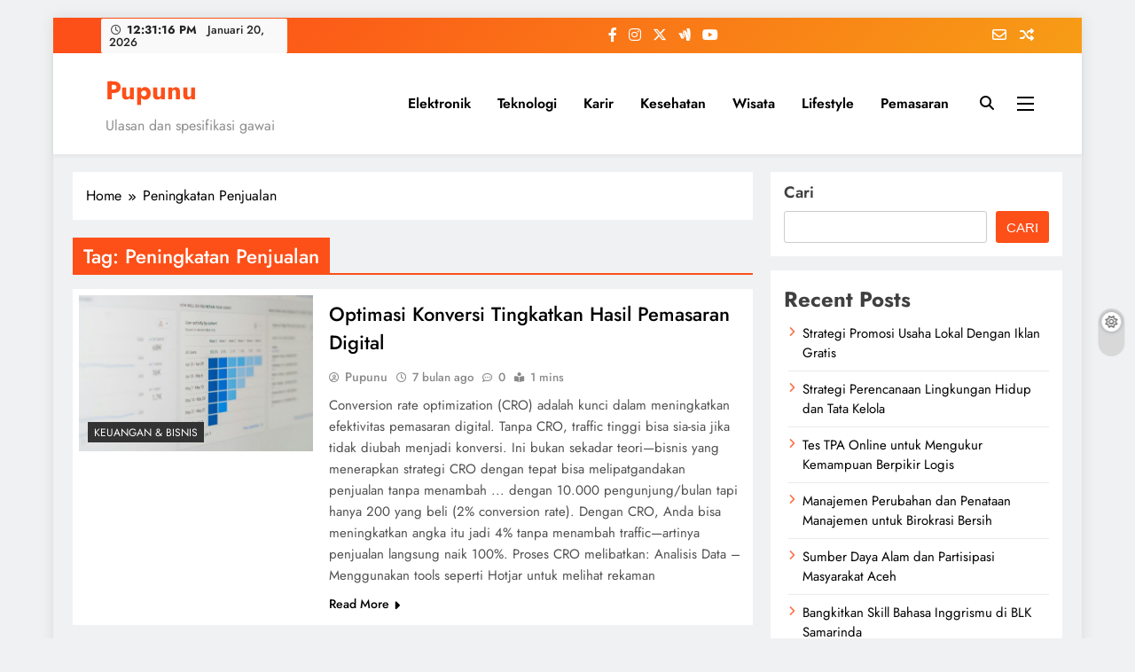

--- FILE ---
content_type: text/html; charset=UTF-8
request_url: https://pupunu.com/tag/peningkatan-penjualan/
body_size: 17471
content:
<!doctype html><html dir="ltr" lang="id" prefix="og: https://ogp.me/ns#"><head><meta charset="UTF-8"><meta name="viewport" content="width=device-width, initial-scale=1"><link rel="profile" href="https://gmpg.org/xfn/11"><title>Peningkatan Penjualan - Pupunu</title><meta name="robots" content="max-image-preview:large" /><link rel="canonical" href="https://pupunu.com/tag/peningkatan-penjualan/" /><meta name="generator" content="All in One SEO (AIOSEO) 4.9.3" /> <script type="application/ld+json" class="aioseo-schema">{"@context":"https:\/\/schema.org","@graph":[{"@type":"BreadcrumbList","@id":"https:\/\/pupunu.com\/tag\/peningkatan-penjualan\/#breadcrumblist","itemListElement":[{"@type":"ListItem","@id":"https:\/\/pupunu.com#listItem","position":1,"name":"Home","item":"https:\/\/pupunu.com","nextItem":{"@type":"ListItem","@id":"https:\/\/pupunu.com\/tag\/peningkatan-penjualan\/#listItem","name":"Peningkatan Penjualan"}},{"@type":"ListItem","@id":"https:\/\/pupunu.com\/tag\/peningkatan-penjualan\/#listItem","position":2,"name":"Peningkatan Penjualan","previousItem":{"@type":"ListItem","@id":"https:\/\/pupunu.com#listItem","name":"Home"}}]},{"@type":"CollectionPage","@id":"https:\/\/pupunu.com\/tag\/peningkatan-penjualan\/#collectionpage","url":"https:\/\/pupunu.com\/tag\/peningkatan-penjualan\/","name":"Peningkatan Penjualan - Pupunu","inLanguage":"id-ID","isPartOf":{"@id":"https:\/\/pupunu.com\/#website"},"breadcrumb":{"@id":"https:\/\/pupunu.com\/tag\/peningkatan-penjualan\/#breadcrumblist"}},{"@type":"Organization","@id":"https:\/\/pupunu.com\/#organization","name":"Pupunu","description":"Ulasan dan spesifikasi gawai","url":"https:\/\/pupunu.com\/"},{"@type":"WebSite","@id":"https:\/\/pupunu.com\/#website","url":"https:\/\/pupunu.com\/","name":"Pupunu","description":"Ulasan dan spesifikasi gawai","inLanguage":"id-ID","publisher":{"@id":"https:\/\/pupunu.com\/#organization"}}]}</script> <link rel="alternate" type="application/rss+xml" title="Pupunu &raquo; Feed" href="https://pupunu.com/feed/" /><link rel="alternate" type="application/rss+xml" title="Pupunu &raquo; Umpan Komentar" href="https://pupunu.com/comments/feed/" /><link rel="alternate" type="application/rss+xml" title="Pupunu &raquo; Peningkatan Penjualan Umpan Tag" href="https://pupunu.com/tag/peningkatan-penjualan/feed/" /><style id='wp-img-auto-sizes-contain-inline-css'>img:is([sizes=auto i],[sizes^="auto," i]){contain-intrinsic-size:3000px 1500px}
/*# sourceURL=wp-img-auto-sizes-contain-inline-css */</style><link data-optimized="1" rel='stylesheet' id='wp-block-library-css' href='https://pupunu.com/wp-content/litespeed/css/d4b6cfd9faf443f53c5ea6d56ba25da7.css?ver=7a798' media='all' /><style id='wp-block-archives-inline-css'>.wp-block-archives{box-sizing:border-box}.wp-block-archives-dropdown label{display:block}
/*# sourceURL=https://pupunu.com/wp-includes/blocks/archives/style.min.css */</style><style id='wp-block-categories-inline-css'>.wp-block-categories{box-sizing:border-box}.wp-block-categories.alignleft{margin-right:2em}.wp-block-categories.alignright{margin-left:2em}.wp-block-categories.wp-block-categories-dropdown.aligncenter{text-align:center}.wp-block-categories .wp-block-categories__label{display:block;width:100%}
/*# sourceURL=https://pupunu.com/wp-includes/blocks/categories/style.min.css */</style><style id='wp-block-heading-inline-css'>h1:where(.wp-block-heading).has-background,h2:where(.wp-block-heading).has-background,h3:where(.wp-block-heading).has-background,h4:where(.wp-block-heading).has-background,h5:where(.wp-block-heading).has-background,h6:where(.wp-block-heading).has-background{padding:1.25em 2.375em}h1.has-text-align-left[style*=writing-mode]:where([style*=vertical-lr]),h1.has-text-align-right[style*=writing-mode]:where([style*=vertical-rl]),h2.has-text-align-left[style*=writing-mode]:where([style*=vertical-lr]),h2.has-text-align-right[style*=writing-mode]:where([style*=vertical-rl]),h3.has-text-align-left[style*=writing-mode]:where([style*=vertical-lr]),h3.has-text-align-right[style*=writing-mode]:where([style*=vertical-rl]),h4.has-text-align-left[style*=writing-mode]:where([style*=vertical-lr]),h4.has-text-align-right[style*=writing-mode]:where([style*=vertical-rl]),h5.has-text-align-left[style*=writing-mode]:where([style*=vertical-lr]),h5.has-text-align-right[style*=writing-mode]:where([style*=vertical-rl]),h6.has-text-align-left[style*=writing-mode]:where([style*=vertical-lr]),h6.has-text-align-right[style*=writing-mode]:where([style*=vertical-rl]){rotate:180deg}
/*# sourceURL=https://pupunu.com/wp-includes/blocks/heading/style.min.css */</style><style id='wp-block-latest-comments-inline-css'>ol.wp-block-latest-comments{box-sizing:border-box;margin-left:0}:where(.wp-block-latest-comments:not([style*=line-height] .wp-block-latest-comments__comment)){line-height:1.1}:where(.wp-block-latest-comments:not([style*=line-height] .wp-block-latest-comments__comment-excerpt p)){line-height:1.8}.has-dates :where(.wp-block-latest-comments:not([style*=line-height])),.has-excerpts :where(.wp-block-latest-comments:not([style*=line-height])){line-height:1.5}.wp-block-latest-comments .wp-block-latest-comments{padding-left:0}.wp-block-latest-comments__comment{list-style:none;margin-bottom:1em}.has-avatars .wp-block-latest-comments__comment{list-style:none;min-height:2.25em}.has-avatars .wp-block-latest-comments__comment .wp-block-latest-comments__comment-excerpt,.has-avatars .wp-block-latest-comments__comment .wp-block-latest-comments__comment-meta{margin-left:3.25em}.wp-block-latest-comments__comment-excerpt p{font-size:.875em;margin:.36em 0 1.4em}.wp-block-latest-comments__comment-date{display:block;font-size:.75em}.wp-block-latest-comments .avatar,.wp-block-latest-comments__comment-avatar{border-radius:1.5em;display:block;float:left;height:2.5em;margin-right:.75em;width:2.5em}.wp-block-latest-comments[class*=-font-size] a,.wp-block-latest-comments[style*=font-size] a{font-size:inherit}
/*# sourceURL=https://pupunu.com/wp-includes/blocks/latest-comments/style.min.css */</style><style id='wp-block-latest-posts-inline-css'>.wp-block-latest-posts{box-sizing:border-box}.wp-block-latest-posts.alignleft{margin-right:2em}.wp-block-latest-posts.alignright{margin-left:2em}.wp-block-latest-posts.wp-block-latest-posts__list{list-style:none}.wp-block-latest-posts.wp-block-latest-posts__list li{clear:both;overflow-wrap:break-word}.wp-block-latest-posts.is-grid{display:flex;flex-wrap:wrap}.wp-block-latest-posts.is-grid li{margin:0 1.25em 1.25em 0;width:100%}@media (min-width:600px){.wp-block-latest-posts.columns-2 li{width:calc(50% - .625em)}.wp-block-latest-posts.columns-2 li:nth-child(2n){margin-right:0}.wp-block-latest-posts.columns-3 li{width:calc(33.33333% - .83333em)}.wp-block-latest-posts.columns-3 li:nth-child(3n){margin-right:0}.wp-block-latest-posts.columns-4 li{width:calc(25% - .9375em)}.wp-block-latest-posts.columns-4 li:nth-child(4n){margin-right:0}.wp-block-latest-posts.columns-5 li{width:calc(20% - 1em)}.wp-block-latest-posts.columns-5 li:nth-child(5n){margin-right:0}.wp-block-latest-posts.columns-6 li{width:calc(16.66667% - 1.04167em)}.wp-block-latest-posts.columns-6 li:nth-child(6n){margin-right:0}}:root :where(.wp-block-latest-posts.is-grid){padding:0}:root :where(.wp-block-latest-posts.wp-block-latest-posts__list){padding-left:0}.wp-block-latest-posts__post-author,.wp-block-latest-posts__post-date{display:block;font-size:.8125em}.wp-block-latest-posts__post-excerpt,.wp-block-latest-posts__post-full-content{margin-bottom:1em;margin-top:.5em}.wp-block-latest-posts__featured-image a{display:inline-block}.wp-block-latest-posts__featured-image img{height:auto;max-width:100%;width:auto}.wp-block-latest-posts__featured-image.alignleft{float:left;margin-right:1em}.wp-block-latest-posts__featured-image.alignright{float:right;margin-left:1em}.wp-block-latest-posts__featured-image.aligncenter{margin-bottom:1em;text-align:center}
/*# sourceURL=https://pupunu.com/wp-includes/blocks/latest-posts/style.min.css */</style><style id='wp-block-search-inline-css'>.wp-block-search__button{margin-left:10px;word-break:normal}.wp-block-search__button.has-icon{line-height:0}.wp-block-search__button svg{height:1.25em;min-height:24px;min-width:24px;width:1.25em;fill:currentColor;vertical-align:text-bottom}:where(.wp-block-search__button){border:1px solid #ccc;padding:6px 10px}.wp-block-search__inside-wrapper{display:flex;flex:auto;flex-wrap:nowrap;max-width:100%}.wp-block-search__label{width:100%}.wp-block-search.wp-block-search__button-only .wp-block-search__button{box-sizing:border-box;display:flex;flex-shrink:0;justify-content:center;margin-left:0;max-width:100%}.wp-block-search.wp-block-search__button-only .wp-block-search__inside-wrapper{min-width:0!important;transition-property:width}.wp-block-search.wp-block-search__button-only .wp-block-search__input{flex-basis:100%;transition-duration:.3s}.wp-block-search.wp-block-search__button-only.wp-block-search__searchfield-hidden,.wp-block-search.wp-block-search__button-only.wp-block-search__searchfield-hidden .wp-block-search__inside-wrapper{overflow:hidden}.wp-block-search.wp-block-search__button-only.wp-block-search__searchfield-hidden .wp-block-search__input{border-left-width:0!important;border-right-width:0!important;flex-basis:0;flex-grow:0;margin:0;min-width:0!important;padding-left:0!important;padding-right:0!important;width:0!important}:where(.wp-block-search__input){appearance:none;border:1px solid #949494;flex-grow:1;font-family:inherit;font-size:inherit;font-style:inherit;font-weight:inherit;letter-spacing:inherit;line-height:inherit;margin-left:0;margin-right:0;min-width:3rem;padding:8px;text-decoration:unset!important;text-transform:inherit}:where(.wp-block-search__button-inside .wp-block-search__inside-wrapper){background-color:#fff;border:1px solid #949494;box-sizing:border-box;padding:4px}:where(.wp-block-search__button-inside .wp-block-search__inside-wrapper) .wp-block-search__input{border:none;border-radius:0;padding:0 4px}:where(.wp-block-search__button-inside .wp-block-search__inside-wrapper) .wp-block-search__input:focus{outline:none}:where(.wp-block-search__button-inside .wp-block-search__inside-wrapper) :where(.wp-block-search__button){padding:4px 8px}.wp-block-search.aligncenter .wp-block-search__inside-wrapper{margin:auto}.wp-block[data-align=right] .wp-block-search.wp-block-search__button-only .wp-block-search__inside-wrapper{float:right}
/*# sourceURL=https://pupunu.com/wp-includes/blocks/search/style.min.css */</style><style id='wp-block-group-inline-css'>.wp-block-group{box-sizing:border-box}:where(.wp-block-group.wp-block-group-is-layout-constrained){position:relative}
/*# sourceURL=https://pupunu.com/wp-includes/blocks/group/style.min.css */</style><style id='wp-block-paragraph-inline-css'>.is-small-text{font-size:.875em}.is-regular-text{font-size:1em}.is-large-text{font-size:2.25em}.is-larger-text{font-size:3em}.has-drop-cap:not(:focus):first-letter{float:left;font-size:8.4em;font-style:normal;font-weight:100;line-height:.68;margin:.05em .1em 0 0;text-transform:uppercase}body.rtl .has-drop-cap:not(:focus):first-letter{float:none;margin-left:.1em}p.has-drop-cap.has-background{overflow:hidden}:root :where(p.has-background){padding:1.25em 2.375em}:where(p.has-text-color:not(.has-link-color)) a{color:inherit}p.has-text-align-left[style*="writing-mode:vertical-lr"],p.has-text-align-right[style*="writing-mode:vertical-rl"]{rotate:180deg}
/*# sourceURL=https://pupunu.com/wp-includes/blocks/paragraph/style.min.css */</style><style id='global-styles-inline-css'>:root{--wp--preset--aspect-ratio--square: 1;--wp--preset--aspect-ratio--4-3: 4/3;--wp--preset--aspect-ratio--3-4: 3/4;--wp--preset--aspect-ratio--3-2: 3/2;--wp--preset--aspect-ratio--2-3: 2/3;--wp--preset--aspect-ratio--16-9: 16/9;--wp--preset--aspect-ratio--9-16: 9/16;--wp--preset--color--black: #000000;--wp--preset--color--cyan-bluish-gray: #abb8c3;--wp--preset--color--white: #ffffff;--wp--preset--color--pale-pink: #f78da7;--wp--preset--color--vivid-red: #cf2e2e;--wp--preset--color--luminous-vivid-orange: #ff6900;--wp--preset--color--luminous-vivid-amber: #fcb900;--wp--preset--color--light-green-cyan: #7bdcb5;--wp--preset--color--vivid-green-cyan: #00d084;--wp--preset--color--pale-cyan-blue: #8ed1fc;--wp--preset--color--vivid-cyan-blue: #0693e3;--wp--preset--color--vivid-purple: #9b51e0;--wp--preset--gradient--vivid-cyan-blue-to-vivid-purple: linear-gradient(135deg,rgb(6,147,227) 0%,rgb(155,81,224) 100%);--wp--preset--gradient--light-green-cyan-to-vivid-green-cyan: linear-gradient(135deg,rgb(122,220,180) 0%,rgb(0,208,130) 100%);--wp--preset--gradient--luminous-vivid-amber-to-luminous-vivid-orange: linear-gradient(135deg,rgb(252,185,0) 0%,rgb(255,105,0) 100%);--wp--preset--gradient--luminous-vivid-orange-to-vivid-red: linear-gradient(135deg,rgb(255,105,0) 0%,rgb(207,46,46) 100%);--wp--preset--gradient--very-light-gray-to-cyan-bluish-gray: linear-gradient(135deg,rgb(238,238,238) 0%,rgb(169,184,195) 100%);--wp--preset--gradient--cool-to-warm-spectrum: linear-gradient(135deg,rgb(74,234,220) 0%,rgb(151,120,209) 20%,rgb(207,42,186) 40%,rgb(238,44,130) 60%,rgb(251,105,98) 80%,rgb(254,248,76) 100%);--wp--preset--gradient--blush-light-purple: linear-gradient(135deg,rgb(255,206,236) 0%,rgb(152,150,240) 100%);--wp--preset--gradient--blush-bordeaux: linear-gradient(135deg,rgb(254,205,165) 0%,rgb(254,45,45) 50%,rgb(107,0,62) 100%);--wp--preset--gradient--luminous-dusk: linear-gradient(135deg,rgb(255,203,112) 0%,rgb(199,81,192) 50%,rgb(65,88,208) 100%);--wp--preset--gradient--pale-ocean: linear-gradient(135deg,rgb(255,245,203) 0%,rgb(182,227,212) 50%,rgb(51,167,181) 100%);--wp--preset--gradient--electric-grass: linear-gradient(135deg,rgb(202,248,128) 0%,rgb(113,206,126) 100%);--wp--preset--gradient--midnight: linear-gradient(135deg,rgb(2,3,129) 0%,rgb(40,116,252) 100%);--wp--preset--font-size--small: 13px;--wp--preset--font-size--medium: 20px;--wp--preset--font-size--large: 36px;--wp--preset--font-size--x-large: 42px;--wp--preset--spacing--20: 0.44rem;--wp--preset--spacing--30: 0.67rem;--wp--preset--spacing--40: 1rem;--wp--preset--spacing--50: 1.5rem;--wp--preset--spacing--60: 2.25rem;--wp--preset--spacing--70: 3.38rem;--wp--preset--spacing--80: 5.06rem;--wp--preset--shadow--natural: 6px 6px 9px rgba(0, 0, 0, 0.2);--wp--preset--shadow--deep: 12px 12px 50px rgba(0, 0, 0, 0.4);--wp--preset--shadow--sharp: 6px 6px 0px rgba(0, 0, 0, 0.2);--wp--preset--shadow--outlined: 6px 6px 0px -3px rgb(255, 255, 255), 6px 6px rgb(0, 0, 0);--wp--preset--shadow--crisp: 6px 6px 0px rgb(0, 0, 0);}:where(.is-layout-flex){gap: 0.5em;}:where(.is-layout-grid){gap: 0.5em;}body .is-layout-flex{display: flex;}.is-layout-flex{flex-wrap: wrap;align-items: center;}.is-layout-flex > :is(*, div){margin: 0;}body .is-layout-grid{display: grid;}.is-layout-grid > :is(*, div){margin: 0;}:where(.wp-block-columns.is-layout-flex){gap: 2em;}:where(.wp-block-columns.is-layout-grid){gap: 2em;}:where(.wp-block-post-template.is-layout-flex){gap: 1.25em;}:where(.wp-block-post-template.is-layout-grid){gap: 1.25em;}.has-black-color{color: var(--wp--preset--color--black) !important;}.has-cyan-bluish-gray-color{color: var(--wp--preset--color--cyan-bluish-gray) !important;}.has-white-color{color: var(--wp--preset--color--white) !important;}.has-pale-pink-color{color: var(--wp--preset--color--pale-pink) !important;}.has-vivid-red-color{color: var(--wp--preset--color--vivid-red) !important;}.has-luminous-vivid-orange-color{color: var(--wp--preset--color--luminous-vivid-orange) !important;}.has-luminous-vivid-amber-color{color: var(--wp--preset--color--luminous-vivid-amber) !important;}.has-light-green-cyan-color{color: var(--wp--preset--color--light-green-cyan) !important;}.has-vivid-green-cyan-color{color: var(--wp--preset--color--vivid-green-cyan) !important;}.has-pale-cyan-blue-color{color: var(--wp--preset--color--pale-cyan-blue) !important;}.has-vivid-cyan-blue-color{color: var(--wp--preset--color--vivid-cyan-blue) !important;}.has-vivid-purple-color{color: var(--wp--preset--color--vivid-purple) !important;}.has-black-background-color{background-color: var(--wp--preset--color--black) !important;}.has-cyan-bluish-gray-background-color{background-color: var(--wp--preset--color--cyan-bluish-gray) !important;}.has-white-background-color{background-color: var(--wp--preset--color--white) !important;}.has-pale-pink-background-color{background-color: var(--wp--preset--color--pale-pink) !important;}.has-vivid-red-background-color{background-color: var(--wp--preset--color--vivid-red) !important;}.has-luminous-vivid-orange-background-color{background-color: var(--wp--preset--color--luminous-vivid-orange) !important;}.has-luminous-vivid-amber-background-color{background-color: var(--wp--preset--color--luminous-vivid-amber) !important;}.has-light-green-cyan-background-color{background-color: var(--wp--preset--color--light-green-cyan) !important;}.has-vivid-green-cyan-background-color{background-color: var(--wp--preset--color--vivid-green-cyan) !important;}.has-pale-cyan-blue-background-color{background-color: var(--wp--preset--color--pale-cyan-blue) !important;}.has-vivid-cyan-blue-background-color{background-color: var(--wp--preset--color--vivid-cyan-blue) !important;}.has-vivid-purple-background-color{background-color: var(--wp--preset--color--vivid-purple) !important;}.has-black-border-color{border-color: var(--wp--preset--color--black) !important;}.has-cyan-bluish-gray-border-color{border-color: var(--wp--preset--color--cyan-bluish-gray) !important;}.has-white-border-color{border-color: var(--wp--preset--color--white) !important;}.has-pale-pink-border-color{border-color: var(--wp--preset--color--pale-pink) !important;}.has-vivid-red-border-color{border-color: var(--wp--preset--color--vivid-red) !important;}.has-luminous-vivid-orange-border-color{border-color: var(--wp--preset--color--luminous-vivid-orange) !important;}.has-luminous-vivid-amber-border-color{border-color: var(--wp--preset--color--luminous-vivid-amber) !important;}.has-light-green-cyan-border-color{border-color: var(--wp--preset--color--light-green-cyan) !important;}.has-vivid-green-cyan-border-color{border-color: var(--wp--preset--color--vivid-green-cyan) !important;}.has-pale-cyan-blue-border-color{border-color: var(--wp--preset--color--pale-cyan-blue) !important;}.has-vivid-cyan-blue-border-color{border-color: var(--wp--preset--color--vivid-cyan-blue) !important;}.has-vivid-purple-border-color{border-color: var(--wp--preset--color--vivid-purple) !important;}.has-vivid-cyan-blue-to-vivid-purple-gradient-background{background: var(--wp--preset--gradient--vivid-cyan-blue-to-vivid-purple) !important;}.has-light-green-cyan-to-vivid-green-cyan-gradient-background{background: var(--wp--preset--gradient--light-green-cyan-to-vivid-green-cyan) !important;}.has-luminous-vivid-amber-to-luminous-vivid-orange-gradient-background{background: var(--wp--preset--gradient--luminous-vivid-amber-to-luminous-vivid-orange) !important;}.has-luminous-vivid-orange-to-vivid-red-gradient-background{background: var(--wp--preset--gradient--luminous-vivid-orange-to-vivid-red) !important;}.has-very-light-gray-to-cyan-bluish-gray-gradient-background{background: var(--wp--preset--gradient--very-light-gray-to-cyan-bluish-gray) !important;}.has-cool-to-warm-spectrum-gradient-background{background: var(--wp--preset--gradient--cool-to-warm-spectrum) !important;}.has-blush-light-purple-gradient-background{background: var(--wp--preset--gradient--blush-light-purple) !important;}.has-blush-bordeaux-gradient-background{background: var(--wp--preset--gradient--blush-bordeaux) !important;}.has-luminous-dusk-gradient-background{background: var(--wp--preset--gradient--luminous-dusk) !important;}.has-pale-ocean-gradient-background{background: var(--wp--preset--gradient--pale-ocean) !important;}.has-electric-grass-gradient-background{background: var(--wp--preset--gradient--electric-grass) !important;}.has-midnight-gradient-background{background: var(--wp--preset--gradient--midnight) !important;}.has-small-font-size{font-size: var(--wp--preset--font-size--small) !important;}.has-medium-font-size{font-size: var(--wp--preset--font-size--medium) !important;}.has-large-font-size{font-size: var(--wp--preset--font-size--large) !important;}.has-x-large-font-size{font-size: var(--wp--preset--font-size--x-large) !important;}
/*# sourceURL=global-styles-inline-css */</style><style id='classic-theme-styles-inline-css'>/*! This file is auto-generated */
.wp-block-button__link{color:#fff;background-color:#32373c;border-radius:9999px;box-shadow:none;text-decoration:none;padding:calc(.667em + 2px) calc(1.333em + 2px);font-size:1.125em}.wp-block-file__button{background:#32373c;color:#fff;text-decoration:none}
/*# sourceURL=/wp-includes/css/classic-themes.min.css */</style><link data-optimized="1" rel='stylesheet' id='ez-toc-css' href='https://pupunu.com/wp-content/litespeed/css/573e8e13373afc2df43308f159b79854.css?ver=73784' media='all' /><style id='ez-toc-inline-css'>div#ez-toc-container .ez-toc-title {font-size: 120%;}div#ez-toc-container .ez-toc-title {font-weight: 500;}div#ez-toc-container ul li , div#ez-toc-container ul li a {font-size: 95%;}div#ez-toc-container ul li , div#ez-toc-container ul li a {font-weight: 500;}div#ez-toc-container nav ul ul li {font-size: 90%;}.ez-toc-box-title {font-weight: bold; margin-bottom: 10px; text-align: center; text-transform: uppercase; letter-spacing: 1px; color: #666; padding-bottom: 5px;position:absolute;top:-4%;left:5%;background-color: inherit;transition: top 0.3s ease;}.ez-toc-box-title.toc-closed {top:-25%;}
.ez-toc-container-direction {direction: ltr;}.ez-toc-counter ul{counter-reset: item ;}.ez-toc-counter nav ul li a::before {content: counters(item, '.', decimal) '. ';display: inline-block;counter-increment: item;flex-grow: 0;flex-shrink: 0;margin-right: .2em; float: left; }.ez-toc-widget-direction {direction: ltr;}.ez-toc-widget-container ul{counter-reset: item ;}.ez-toc-widget-container nav ul li a::before {content: counters(item, '.', decimal) '. ';display: inline-block;counter-increment: item;flex-grow: 0;flex-shrink: 0;margin-right: .2em; float: left; }
/*# sourceURL=ez-toc-inline-css */</style><link data-optimized="1" rel='stylesheet' id='fontawesome-css' href='https://pupunu.com/wp-content/litespeed/css/3af6286c1f5adbdff29b543b6f204b5b.css?ver=88e91' media='all' /><link data-optimized="1" rel='stylesheet' id='slick-css' href='https://pupunu.com/wp-content/litespeed/css/7d81da4da34b38d471a11164ad48282f.css?ver=76e01' media='all' /><link data-optimized="1" rel='stylesheet' id='digital-newspaper-typo-fonts-css' href='https://pupunu.com/wp-content/litespeed/css/31004e245b962d010c6ae5f3ac10cd3b.css?ver=0cd3b' media='all' /><link data-optimized="1" rel='stylesheet' id='digital-newspaper-style-css' href='https://pupunu.com/wp-content/litespeed/css/7e097223cad62ae7b330903443532fee.css?ver=07fc7' media='all' /><style id='digital-newspaper-style-inline-css'>body.digital_newspaper_font_typography{ --digital-newspaper-global-preset-color-1: #FD4F18;}
 body.digital_newspaper_font_typography{ --digital-newspaper-global-preset-color-2: #27272a;}
 body.digital_newspaper_font_typography{ --digital-newspaper-global-preset-color-3: #ef4444;}
 body.digital_newspaper_font_typography{ --digital-newspaper-global-preset-color-4: #eab308;}
 body.digital_newspaper_font_typography{ --digital-newspaper-global-preset-color-5: #84cc16;}
 body.digital_newspaper_font_typography{ --digital-newspaper-global-preset-color-6: #22c55e;}
 body.digital_newspaper_font_typography{ --digital-newspaper-global-preset-color-7: #06b6d4;}
 body.digital_newspaper_font_typography{ --digital-newspaper-global-preset-color-8: #0284c7;}
 body.digital_newspaper_font_typography{ --digital-newspaper-global-preset-color-9: #6366f1;}
 body.digital_newspaper_font_typography{ --digital-newspaper-global-preset-color-10: #84cc16;}
 body.digital_newspaper_font_typography{ --digital-newspaper-global-preset-color-11: #a855f7;}
 body.digital_newspaper_font_typography{ --digital-newspaper-global-preset-color-12: #f43f5e;}
 body.digital_newspaper_font_typography{ --digital-newspaper-global-preset-gradient-color-1: linear-gradient( 135deg, #485563 10%, #29323c 100%);}
 body.digital_newspaper_font_typography{ --digital-newspaper-global-preset-gradient-color-2: linear-gradient( 135deg, #FF512F 10%, #F09819 100%);}
 body.digital_newspaper_font_typography{ --digital-newspaper-global-preset-gradient-color-3: linear-gradient( 135deg, #00416A 10%, #E4E5E6 100%);}
 body.digital_newspaper_font_typography{ --digital-newspaper-global-preset-gradient-color-4: linear-gradient( 135deg, #CE9FFC 10%, #7367F0 100%);}
 body.digital_newspaper_font_typography{ --digital-newspaper-global-preset-gradient-color-5: linear-gradient( 135deg, #90F7EC 10%, #32CCBC 100%);}
 body.digital_newspaper_font_typography{ --digital-newspaper-global-preset-gradient-color-6: linear-gradient( 135deg, #81FBB8 10%, #28C76F 100%);}
 body.digital_newspaper_font_typography{ --digital-newspaper-global-preset-gradient-color-7: linear-gradient( 135deg, #EB3349 10%, #F45C43 100%);}
 body.digital_newspaper_font_typography{ --digital-newspaper-global-preset-gradient-color-8: linear-gradient( 135deg, #FFF720 10%, #3CD500 100%);}
 body.digital_newspaper_font_typography{ --digital-newspaper-global-preset-gradient-color-9: linear-gradient( 135deg, #FF96F9 10%, #C32BAC 100%);}
 body.digital_newspaper_font_typography{ --digital-newspaper-global-preset-gradient-color-10: linear-gradient( 135deg, #69FF97 10%, #00E4FF 100%);}
 body.digital_newspaper_font_typography{ --digital-newspaper-global-preset-gradient-color-11: linear-gradient( 135deg, #3C8CE7 10%, #00EAFF 100%);}
 body.digital_newspaper_font_typography{ --digital-newspaper-global-preset-gradient-color-12: linear-gradient( 135deg, #FF7AF5 10%, #513162 100%);}
.digital_newspaper_font_typography { --header-padding: 15px;} .digital_newspaper_font_typography { --header-padding-tablet: 10px;} .digital_newspaper_font_typography { --header-padding-smartphone: 10px;}.digital_newspaper_main_body .site-header.layout--default .top-header{ background: linear-gradient(135deg,rgb(253,79,24) 10%,rgb(247,157,22) 100%)}.digital_newspaper_font_typography { --site-title-family : Jost; }
.digital_newspaper_font_typography { --site-title-weight : 700; }
.digital_newspaper_font_typography { --site-title-texttransform : unset; }
.digital_newspaper_font_typography { --site-title-textdecoration : none; }
.digital_newspaper_font_typography { --site-title-size : 29px; }
.digital_newspaper_font_typography { --site-title-size-tab : 29px; }
.digital_newspaper_font_typography { --site-title-size-mobile : 29px; }
.digital_newspaper_font_typography { --site-title-lineheight : 45px; }
.digital_newspaper_font_typography { --site-title-lineheight-tab : 42px; }
.digital_newspaper_font_typography { --site-title-lineheight-mobile : 40px; }
.digital_newspaper_font_typography { --site-title-letterspacing : 0px; }
.digital_newspaper_font_typography { --site-title-letterspacing-tab : 0px; }
.digital_newspaper_font_typography { --site-title-letterspacing-mobile : 0px; }
.digital_newspaper_font_typography { --block-title-family : Jost; }
.digital_newspaper_font_typography { --block-title-weight : 500; }
.digital_newspaper_font_typography { --block-title-texttransform : unset; }
.digital_newspaper_font_typography { --block-title-textdecoration : none; }
.digital_newspaper_font_typography { --block-title-size : 26px; }
.digital_newspaper_font_typography { --block-title-size-tab : 26px; }
.digital_newspaper_font_typography { --block-title-size-mobile : 25px; }
.digital_newspaper_font_typography { --block-title-lineheight : 30px; }
.digital_newspaper_font_typography { --block-title-lineheight-tab : 30px; }
.digital_newspaper_font_typography { --block-title-lineheight-mobile : 30px; }
.digital_newspaper_font_typography { --block-title-letterspacing : 0px; }
.digital_newspaper_font_typography { --block-title-letterspacing-tab : 0px; }
.digital_newspaper_font_typography { --block-title-letterspacing-mobile : 0px; }
.digital_newspaper_font_typography { --post-title-family : Jost; }
.digital_newspaper_font_typography { --post-title-weight : 500; }
.digital_newspaper_font_typography { --post-title-texttransform : unset; }
.digital_newspaper_font_typography { --post-title-textdecoration : none; }
.digital_newspaper_font_typography { --post-title-size : 22px; }
.digital_newspaper_font_typography { --post-title-size-tab : 20px; }
.digital_newspaper_font_typography { --post-title-size-mobile : 19px; }
.digital_newspaper_font_typography { --post-title-lineheight : 27px; }
.digital_newspaper_font_typography { --post-title-lineheight-tab : 27px; }
.digital_newspaper_font_typography { --post-title-lineheight-mobile : 27px; }
.digital_newspaper_font_typography { --post-title-letterspacing : 0px; }
.digital_newspaper_font_typography { --post-title-letterspacing-tab : 0px; }
.digital_newspaper_font_typography { --post-title-letterspacing-mobile : 0px; }
.digital_newspaper_font_typography { --meta-family : Jost; }
.digital_newspaper_font_typography { --meta-weight : 500; }
.digital_newspaper_font_typography { --meta-texttransform : unset; }
.digital_newspaper_font_typography { --meta-textdecoration : none; }
.digital_newspaper_font_typography { --meta-size : 14px; }
.digital_newspaper_font_typography { --meta-size-tab : 14px; }
.digital_newspaper_font_typography { --meta-size-mobile : 14px; }
.digital_newspaper_font_typography { --meta-lineheight : 20px; }
.digital_newspaper_font_typography { --meta-lineheight-tab : 20px; }
.digital_newspaper_font_typography { --meta-lineheight-mobile : 20px; }
.digital_newspaper_font_typography { --meta-letterspacing : 0px; }
.digital_newspaper_font_typography { --meta-letterspacing-tab : 0px; }
.digital_newspaper_font_typography { --meta-letterspacing-mobile : 0px; }
.digital_newspaper_font_typography { --content-family : Jost; }
.digital_newspaper_font_typography { --content-weight : 400; }
.digital_newspaper_font_typography { --content-texttransform : unset; }
.digital_newspaper_font_typography { --content-textdecoration : none; }
.digital_newspaper_font_typography { --content-size : 15px; }
.digital_newspaper_font_typography { --content-size-tab : 15px; }
.digital_newspaper_font_typography { --content-size-mobile : 15px; }
.digital_newspaper_font_typography { --content-lineheight : 24px; }
.digital_newspaper_font_typography { --content-lineheight-tab : 24px; }
.digital_newspaper_font_typography { --content-lineheight-mobile : 24px; }
.digital_newspaper_font_typography { --content-letterspacing : 0px; }
.digital_newspaper_font_typography { --content-letterspacing-tab : 0px; }
.digital_newspaper_font_typography { --content-letterspacing-mobile : 0px; }
.digital_newspaper_font_typography { --menu-family : Jost; }
.digital_newspaper_font_typography { --menu-weight : 600; }
.digital_newspaper_font_typography { --menu-texttransform : unset; }
.digital_newspaper_font_typography { --menu-textdecoration : none; }
.digital_newspaper_font_typography { --menu-size : 15px; }
.digital_newspaper_font_typography { --menu-size-tab : 16px; }
.digital_newspaper_font_typography { --menu-size-mobile : 16px; }
.digital_newspaper_font_typography { --menu-lineheight : 24px; }
.digital_newspaper_font_typography { --menu-lineheight-tab : 24px; }
.digital_newspaper_font_typography { --menu-lineheight-mobile : 24px; }
.digital_newspaper_font_typography { --menu-letterspacing : 0px; }
.digital_newspaper_font_typography { --menu-letterspacing-tab : 0px; }
.digital_newspaper_font_typography { --menu-letterspacing-mobile : 0px; }
.digital_newspaper_font_typography { --submenu-family : Jost; }
.digital_newspaper_font_typography { --submenu-weight : 700; }
.digital_newspaper_font_typography { --submenu-texttransform : unset; }
.digital_newspaper_font_typography { --submenu-textdecoration : none; }
.digital_newspaper_font_typography { --submenu-size : 15px; }
.digital_newspaper_font_typography { --submenu-size-tab : 15px; }
.digital_newspaper_font_typography { --submenu-size-mobile : 15px; }
.digital_newspaper_font_typography { --submenu-lineheight : 24px; }
.digital_newspaper_font_typography { --submenu-lineheight-tab : 24px; }
.digital_newspaper_font_typography { --submenu-lineheight-mobile : 24px; }
.digital_newspaper_font_typography { --submenu-letterspacing : 0px; }
.digital_newspaper_font_typography { --submenu-letterspacing-tab : 0px; }
.digital_newspaper_font_typography { --submenu-letterspacing-mobile : 0px; }
.digital_newspaper_font_typography { --single-title-family : Jost; }
.digital_newspaper_font_typography { --single-title-weight : 700; }
.digital_newspaper_font_typography { --single-title-texttransform : unset; }
.digital_newspaper_font_typography { --single-title-textdecoration : none; }
.digital_newspaper_font_typography { --single-title-size : 34px; }
.digital_newspaper_font_typography { --single-title-size-tab : 32px; }
.digital_newspaper_font_typography { --single-title-size-mobile : 30px; }
.digital_newspaper_font_typography { --single-title-lineheight : 40px; }
.digital_newspaper_font_typography { --single-title-lineheight-tab : 40px; }
.digital_newspaper_font_typography { --single-title-lineheight-mobile : 35px; }
.digital_newspaper_font_typography { --single-title-letterspacing : 0px; }
.digital_newspaper_font_typography { --single-title-letterspacing-tab : 0px; }
.digital_newspaper_font_typography { --single-title-letterspacing-mobile : 0px; }
.digital_newspaper_font_typography { --single-meta-family : Jost; }
.digital_newspaper_font_typography { --single-meta-weight : 500; }
.digital_newspaper_font_typography { --single-meta-texttransform : unset; }
.digital_newspaper_font_typography { --single-meta-textdecoration : none; }
.digital_newspaper_font_typography { --single-meta-size : 14px; }
.digital_newspaper_font_typography { --single-meta-size-tab : 14px; }
.digital_newspaper_font_typography { --single-meta-size-mobile : 13px; }
.digital_newspaper_font_typography { --single-meta-lineheight : 22px; }
.digital_newspaper_font_typography { --single-meta-lineheight-tab : 22px; }
.digital_newspaper_font_typography { --single-meta-lineheight-mobile : 22px; }
.digital_newspaper_font_typography { --single-meta-letterspacing : 0px; }
.digital_newspaper_font_typography { --single-meta-letterspacing-tab : 0px; }
.digital_newspaper_font_typography { --single-meta-letterspacing-mobile : 0px; }
.digital_newspaper_font_typography { --single-content-family : Jost; }
.digital_newspaper_font_typography { --single-content-weight : 400; }
.digital_newspaper_font_typography { --single-content-texttransform : unset; }
.digital_newspaper_font_typography { --single-content-textdecoration : none; }
.digital_newspaper_font_typography { --single-content-size : 17px; }
.digital_newspaper_font_typography { --single-content-size-tab : 16px; }
.digital_newspaper_font_typography { --single-content-size-mobile : 16px; }
.digital_newspaper_font_typography { --single-content-lineheight : 27px; }
.digital_newspaper_font_typography { --single-content-lineheight-tab : 22px; }
.digital_newspaper_font_typography { --single-content-lineheight-mobile : 22px; }
.digital_newspaper_font_typography { --single-content-letterspacing : 0px; }
.digital_newspaper_font_typography { --single-content-letterspacing-tab : 0px; }
.digital_newspaper_font_typography { --single-content-letterspacing-mobile : 0px; }
body .site-branding img.custom-logo{ width: 230px; }@media(max-width: 940px) { body .site-branding img.custom-logo{ width: 200px; } }
@media(max-width: 610px) { body .site-branding img.custom-logo{ width: 200px; } }
.digital_newspaper_main_body { --site-bk-color: #F0F1F2} body.digital_newspaper_font_typography{ --digital-newspaper-animation-object-color: #FD4F18;}
@media(max-width: 610px) { .ads-banner{ display : block;} }@media(max-width: 610px) { body #digital-newspaper-scroll-to-top.show{ display : none;} } body.digital_newspaper_main_body{ --theme-color-red: #FD4F18;} body.digital_newspaper_dark_mode{ --theme-color-red: #FD4F18;}body .post-categories .cat-item.cat-2333 { background-color : #333333} body .post-categories .cat-item.cat-2333:hover { background-color : #FD4F18} body .digital-newspaper-category-no-bk .post-categories .cat-item.cat-2333 a { color : #333333} body .digital-newspaper-category-no-bk .post-categories .cat-item.cat-2333 a:hover { color : #FD4F18;} body .post-categories .cat-item.cat-485 { background-color : #333333} body .post-categories .cat-item.cat-485:hover { background-color : #FD4F18} body .digital-newspaper-category-no-bk .post-categories .cat-item.cat-485 a { color : #333333} body .digital-newspaper-category-no-bk .post-categories .cat-item.cat-485 a:hover { color : #FD4F18;} body .post-categories .cat-item.cat-540 { background-color : #333333} body .post-categories .cat-item.cat-540:hover { background-color : #FD4F18} body .digital-newspaper-category-no-bk .post-categories .cat-item.cat-540 a { color : #333333} body .digital-newspaper-category-no-bk .post-categories .cat-item.cat-540 a:hover { color : #FD4F18;} body .post-categories .cat-item.cat-2236 { background-color : #333333} body .post-categories .cat-item.cat-2236:hover { background-color : #FD4F18} body .digital-newspaper-category-no-bk .post-categories .cat-item.cat-2236 a { color : #333333} body .digital-newspaper-category-no-bk .post-categories .cat-item.cat-2236 a:hover { color : #FD4F18;} body .post-categories .cat-item.cat-2549 { background-color : #333333} body .post-categories .cat-item.cat-2549:hover { background-color : #FD4F18} body .digital-newspaper-category-no-bk .post-categories .cat-item.cat-2549 a { color : #333333} body .digital-newspaper-category-no-bk .post-categories .cat-item.cat-2549 a:hover { color : #FD4F18;} body .post-categories .cat-item.cat-2147 { background-color : #333333} body .post-categories .cat-item.cat-2147:hover { background-color : #FD4F18} body .digital-newspaper-category-no-bk .post-categories .cat-item.cat-2147 a { color : #333333} body .digital-newspaper-category-no-bk .post-categories .cat-item.cat-2147 a:hover { color : #FD4F18;} body .post-categories .cat-item.cat-2082 { background-color : #333333} body .post-categories .cat-item.cat-2082:hover { background-color : #FD4F18} body .digital-newspaper-category-no-bk .post-categories .cat-item.cat-2082 a { color : #333333} body .digital-newspaper-category-no-bk .post-categories .cat-item.cat-2082 a:hover { color : #FD4F18;} body .post-categories .cat-item.cat-2916 { background-color : #333333} body .post-categories .cat-item.cat-2916:hover { background-color : #FD4F18} body .digital-newspaper-category-no-bk .post-categories .cat-item.cat-2916 a { color : #333333} body .digital-newspaper-category-no-bk .post-categories .cat-item.cat-2916 a:hover { color : #FD4F18;} body .post-categories .cat-item.cat-336 { background-color : #333333} body .post-categories .cat-item.cat-336:hover { background-color : #FD4F18} body .digital-newspaper-category-no-bk .post-categories .cat-item.cat-336 a { color : #333333} body .digital-newspaper-category-no-bk .post-categories .cat-item.cat-336 a:hover { color : #FD4F18;} body .post-categories .cat-item.cat-283 { background-color : #333333} body .post-categories .cat-item.cat-283:hover { background-color : #FD4F18} body .digital-newspaper-category-no-bk .post-categories .cat-item.cat-283 a { color : #333333} body .digital-newspaper-category-no-bk .post-categories .cat-item.cat-283 a:hover { color : #FD4F18;} body .post-categories .cat-item.cat-2 { background-color : #333333} body .post-categories .cat-item.cat-2:hover { background-color : #FD4F18} body .digital-newspaper-category-no-bk .post-categories .cat-item.cat-2 a { color : #333333} body .digital-newspaper-category-no-bk .post-categories .cat-item.cat-2 a:hover { color : #FD4F18;} body .post-categories .cat-item.cat-3038 { background-color : #333333} body .post-categories .cat-item.cat-3038:hover { background-color : #FD4F18} body .digital-newspaper-category-no-bk .post-categories .cat-item.cat-3038 a { color : #333333} body .digital-newspaper-category-no-bk .post-categories .cat-item.cat-3038 a:hover { color : #FD4F18;} body .post-categories .cat-item.cat-405 { background-color : #333333} body .post-categories .cat-item.cat-405:hover { background-color : #FD4F18} body .digital-newspaper-category-no-bk .post-categories .cat-item.cat-405 a { color : #333333} body .digital-newspaper-category-no-bk .post-categories .cat-item.cat-405 a:hover { color : #FD4F18;} body .post-categories .cat-item.cat-2684 { background-color : #333333} body .post-categories .cat-item.cat-2684:hover { background-color : #FD4F18} body .digital-newspaper-category-no-bk .post-categories .cat-item.cat-2684 a { color : #333333} body .digital-newspaper-category-no-bk .post-categories .cat-item.cat-2684 a:hover { color : #FD4F18;} body .post-categories .cat-item.cat-374 { background-color : #333333} body .post-categories .cat-item.cat-374:hover { background-color : #FD4F18} body .digital-newspaper-category-no-bk .post-categories .cat-item.cat-374 a { color : #333333} body .digital-newspaper-category-no-bk .post-categories .cat-item.cat-374 a:hover { color : #FD4F18;} body .post-categories .cat-item.cat-3447 { background-color : #333333} body .post-categories .cat-item.cat-3447:hover { background-color : #FD4F18} body .digital-newspaper-category-no-bk .post-categories .cat-item.cat-3447 a { color : #333333} body .digital-newspaper-category-no-bk .post-categories .cat-item.cat-3447 a:hover { color : #FD4F18;} body .post-categories .cat-item.cat-3 { background-color : #333333} body .post-categories .cat-item.cat-3:hover { background-color : #FD4F18} body .digital-newspaper-category-no-bk .post-categories .cat-item.cat-3 a { color : #333333} body .digital-newspaper-category-no-bk .post-categories .cat-item.cat-3 a:hover { color : #FD4F18;} body .post-categories .cat-item.cat-1783 { background-color : #333333} body .post-categories .cat-item.cat-1783:hover { background-color : #FD4F18} body .digital-newspaper-category-no-bk .post-categories .cat-item.cat-1783 a { color : #333333} body .digital-newspaper-category-no-bk .post-categories .cat-item.cat-1783 a:hover { color : #FD4F18;} body .post-categories .cat-item.cat-2399 { background-color : #333333} body .post-categories .cat-item.cat-2399:hover { background-color : #FD4F18} body .digital-newspaper-category-no-bk .post-categories .cat-item.cat-2399 a { color : #333333} body .digital-newspaper-category-no-bk .post-categories .cat-item.cat-2399 a:hover { color : #FD4F18;} body .post-categories .cat-item.cat-2486 { background-color : #333333} body .post-categories .cat-item.cat-2486:hover { background-color : #FD4F18} body .digital-newspaper-category-no-bk .post-categories .cat-item.cat-2486 a { color : #333333} body .digital-newspaper-category-no-bk .post-categories .cat-item.cat-2486 a:hover { color : #FD4F18;} body .post-categories .cat-item.cat-263 { background-color : #333333} body .post-categories .cat-item.cat-263:hover { background-color : #FD4F18} body .digital-newspaper-category-no-bk .post-categories .cat-item.cat-263 a { color : #333333} body .digital-newspaper-category-no-bk .post-categories .cat-item.cat-263 a:hover { color : #FD4F18;} body .post-categories .cat-item.cat-2509 { background-color : #333333} body .post-categories .cat-item.cat-2509:hover { background-color : #FD4F18} body .digital-newspaper-category-no-bk .post-categories .cat-item.cat-2509 a { color : #333333} body .digital-newspaper-category-no-bk .post-categories .cat-item.cat-2509 a:hover { color : #FD4F18;} body .post-categories .cat-item.cat-2643 { background-color : #333333} body .post-categories .cat-item.cat-2643:hover { background-color : #FD4F18} body .digital-newspaper-category-no-bk .post-categories .cat-item.cat-2643 a { color : #333333} body .digital-newspaper-category-no-bk .post-categories .cat-item.cat-2643 a:hover { color : #FD4F18;} body .post-categories .cat-item.cat-107 { background-color : #333333} body .post-categories .cat-item.cat-107:hover { background-color : #FD4F18} body .digital-newspaper-category-no-bk .post-categories .cat-item.cat-107 a { color : #333333} body .digital-newspaper-category-no-bk .post-categories .cat-item.cat-107 a:hover { color : #FD4F18;} body .post-categories .cat-item.cat-244 { background-color : #333333} body .post-categories .cat-item.cat-244:hover { background-color : #FD4F18} body .digital-newspaper-category-no-bk .post-categories .cat-item.cat-244 a { color : #333333} body .digital-newspaper-category-no-bk .post-categories .cat-item.cat-244 a:hover { color : #FD4F18;} body .post-categories .cat-item.cat-1861 { background-color : #333333} body .post-categories .cat-item.cat-1861:hover { background-color : #FD4F18} body .digital-newspaper-category-no-bk .post-categories .cat-item.cat-1861 a { color : #333333} body .digital-newspaper-category-no-bk .post-categories .cat-item.cat-1861 a:hover { color : #FD4F18;} body .post-categories .cat-item.cat-2363 { background-color : #333333} body .post-categories .cat-item.cat-2363:hover { background-color : #FD4F18} body .digital-newspaper-category-no-bk .post-categories .cat-item.cat-2363 a { color : #333333} body .digital-newspaper-category-no-bk .post-categories .cat-item.cat-2363 a:hover { color : #FD4F18;} body .post-categories .cat-item.cat-1839 { background-color : #333333} body .post-categories .cat-item.cat-1839:hover { background-color : #FD4F18} body .digital-newspaper-category-no-bk .post-categories .cat-item.cat-1839 a { color : #333333} body .digital-newspaper-category-no-bk .post-categories .cat-item.cat-1839 a:hover { color : #FD4F18;} body .post-categories .cat-item.cat-123 { background-color : #333333} body .post-categories .cat-item.cat-123:hover { background-color : #FD4F18} body .digital-newspaper-category-no-bk .post-categories .cat-item.cat-123 a { color : #333333} body .digital-newspaper-category-no-bk .post-categories .cat-item.cat-123 a:hover { color : #FD4F18;} body .post-categories .cat-item.cat-2841 { background-color : #333333} body .post-categories .cat-item.cat-2841:hover { background-color : #FD4F18} body .digital-newspaper-category-no-bk .post-categories .cat-item.cat-2841 a { color : #333333} body .digital-newspaper-category-no-bk .post-categories .cat-item.cat-2841 a:hover { color : #FD4F18;} body .post-categories .cat-item.cat-1967 { background-color : #333333} body .post-categories .cat-item.cat-1967:hover { background-color : #FD4F18} body .digital-newspaper-category-no-bk .post-categories .cat-item.cat-1967 a { color : #333333} body .digital-newspaper-category-no-bk .post-categories .cat-item.cat-1967 a:hover { color : #FD4F18;} body .post-categories .cat-item.cat-2276 { background-color : #333333} body .post-categories .cat-item.cat-2276:hover { background-color : #FD4F18} body .digital-newspaper-category-no-bk .post-categories .cat-item.cat-2276 a { color : #333333} body .digital-newspaper-category-no-bk .post-categories .cat-item.cat-2276 a:hover { color : #FD4F18;} body .post-categories .cat-item.cat-2380 { background-color : #333333} body .post-categories .cat-item.cat-2380:hover { background-color : #FD4F18} body .digital-newspaper-category-no-bk .post-categories .cat-item.cat-2380 a { color : #333333} body .digital-newspaper-category-no-bk .post-categories .cat-item.cat-2380 a:hover { color : #FD4F18;} body .post-categories .cat-item.cat-2040 { background-color : #333333} body .post-categories .cat-item.cat-2040:hover { background-color : #FD4F18} body .digital-newspaper-category-no-bk .post-categories .cat-item.cat-2040 a { color : #333333} body .digital-newspaper-category-no-bk .post-categories .cat-item.cat-2040 a:hover { color : #FD4F18;} body .post-categories .cat-item.cat-2295 { background-color : #333333} body .post-categories .cat-item.cat-2295:hover { background-color : #FD4F18} body .digital-newspaper-category-no-bk .post-categories .cat-item.cat-2295 a { color : #333333} body .digital-newspaper-category-no-bk .post-categories .cat-item.cat-2295 a:hover { color : #FD4F18;} body .post-categories .cat-item.cat-2939 { background-color : #333333} body .post-categories .cat-item.cat-2939:hover { background-color : #FD4F18} body .digital-newspaper-category-no-bk .post-categories .cat-item.cat-2939 a { color : #333333} body .digital-newspaper-category-no-bk .post-categories .cat-item.cat-2939 a:hover { color : #FD4F18;} body .post-categories .cat-item.cat-2310 { background-color : #333333} body .post-categories .cat-item.cat-2310:hover { background-color : #FD4F18} body .digital-newspaper-category-no-bk .post-categories .cat-item.cat-2310 a { color : #333333} body .digital-newspaper-category-no-bk .post-categories .cat-item.cat-2310 a:hover { color : #FD4F18;} body .post-categories .cat-item.cat-599 { background-color : #333333} body .post-categories .cat-item.cat-599:hover { background-color : #FD4F18} body .digital-newspaper-category-no-bk .post-categories .cat-item.cat-599 a { color : #333333} body .digital-newspaper-category-no-bk .post-categories .cat-item.cat-599 a:hover { color : #FD4F18;} body .post-categories .cat-item.cat-738 { background-color : #333333} body .post-categories .cat-item.cat-738:hover { background-color : #FD4F18} body .digital-newspaper-category-no-bk .post-categories .cat-item.cat-738 a { color : #333333} body .digital-newspaper-category-no-bk .post-categories .cat-item.cat-738 a:hover { color : #FD4F18;} body .post-categories .cat-item.cat-43 { background-color : #333333} body .post-categories .cat-item.cat-43:hover { background-color : #FD4F18} body .digital-newspaper-category-no-bk .post-categories .cat-item.cat-43 a { color : #333333} body .digital-newspaper-category-no-bk .post-categories .cat-item.cat-43 a:hover { color : #FD4F18;} body .post-categories .cat-item.cat-211 { background-color : #333333} body .post-categories .cat-item.cat-211:hover { background-color : #FD4F18} body .digital-newspaper-category-no-bk .post-categories .cat-item.cat-211 a { color : #333333} body .digital-newspaper-category-no-bk .post-categories .cat-item.cat-211 a:hover { color : #FD4F18;} body .post-categories .cat-item.cat-2619 { background-color : #333333} body .post-categories .cat-item.cat-2619:hover { background-color : #FD4F18} body .digital-newspaper-category-no-bk .post-categories .cat-item.cat-2619 a { color : #333333} body .digital-newspaper-category-no-bk .post-categories .cat-item.cat-2619 a:hover { color : #FD4F18;} body .post-categories .cat-item.cat-2025 { background-color : #333333} body .post-categories .cat-item.cat-2025:hover { background-color : #FD4F18} body .digital-newspaper-category-no-bk .post-categories .cat-item.cat-2025 a { color : #333333} body .digital-newspaper-category-no-bk .post-categories .cat-item.cat-2025 a:hover { color : #FD4F18;} body .post-categories .cat-item.cat-2754 { background-color : #333333} body .post-categories .cat-item.cat-2754:hover { background-color : #FD4F18} body .digital-newspaper-category-no-bk .post-categories .cat-item.cat-2754 a { color : #333333} body .digital-newspaper-category-no-bk .post-categories .cat-item.cat-2754 a:hover { color : #FD4F18;} body .post-categories .cat-item.cat-2730 { background-color : #333333} body .post-categories .cat-item.cat-2730:hover { background-color : #FD4F18} body .digital-newspaper-category-no-bk .post-categories .cat-item.cat-2730 a { color : #333333} body .digital-newspaper-category-no-bk .post-categories .cat-item.cat-2730 a:hover { color : #FD4F18;} body .post-categories .cat-item.cat-641 { background-color : #333333} body .post-categories .cat-item.cat-641:hover { background-color : #FD4F18} body .digital-newspaper-category-no-bk .post-categories .cat-item.cat-641 a { color : #333333} body .digital-newspaper-category-no-bk .post-categories .cat-item.cat-641 a:hover { color : #FD4F18;} body .post-categories .cat-item.cat-222 { background-color : #333333} body .post-categories .cat-item.cat-222:hover { background-color : #FD4F18} body .digital-newspaper-category-no-bk .post-categories .cat-item.cat-222 a { color : #333333} body .digital-newspaper-category-no-bk .post-categories .cat-item.cat-222 a:hover { color : #FD4F18;} body .post-categories .cat-item.cat-2475 { background-color : #333333} body .post-categories .cat-item.cat-2475:hover { background-color : #FD4F18} body .digital-newspaper-category-no-bk .post-categories .cat-item.cat-2475 a { color : #333333} body .digital-newspaper-category-no-bk .post-categories .cat-item.cat-2475 a:hover { color : #FD4F18;} body .post-categories .cat-item.cat-3194 { background-color : #333333} body .post-categories .cat-item.cat-3194:hover { background-color : #FD4F18} body .digital-newspaper-category-no-bk .post-categories .cat-item.cat-3194 a { color : #333333} body .digital-newspaper-category-no-bk .post-categories .cat-item.cat-3194 a:hover { color : #FD4F18;} body .post-categories .cat-item.cat-3231 { background-color : #333333} body .post-categories .cat-item.cat-3231:hover { background-color : #FD4F18} body .digital-newspaper-category-no-bk .post-categories .cat-item.cat-3231 a { color : #333333} body .digital-newspaper-category-no-bk .post-categories .cat-item.cat-3231 a:hover { color : #FD4F18;} body .post-categories .cat-item.cat-2572 { background-color : #333333} body .post-categories .cat-item.cat-2572:hover { background-color : #FD4F18} body .digital-newspaper-category-no-bk .post-categories .cat-item.cat-2572 a { color : #333333} body .digital-newspaper-category-no-bk .post-categories .cat-item.cat-2572 a:hover { color : #FD4F18;} body .post-categories .cat-item.cat-2666 { background-color : #333333} body .post-categories .cat-item.cat-2666:hover { background-color : #FD4F18} body .digital-newspaper-category-no-bk .post-categories .cat-item.cat-2666 a { color : #333333} body .digital-newspaper-category-no-bk .post-categories .cat-item.cat-2666 a:hover { color : #FD4F18;} body .post-categories .cat-item.cat-2776 { background-color : #333333} body .post-categories .cat-item.cat-2776:hover { background-color : #FD4F18} body .digital-newspaper-category-no-bk .post-categories .cat-item.cat-2776 a { color : #333333} body .digital-newspaper-category-no-bk .post-categories .cat-item.cat-2776 a:hover { color : #FD4F18;} body .post-categories .cat-item.cat-2708 { background-color : #333333} body .post-categories .cat-item.cat-2708:hover { background-color : #FD4F18} body .digital-newspaper-category-no-bk .post-categories .cat-item.cat-2708 a { color : #333333} body .digital-newspaper-category-no-bk .post-categories .cat-item.cat-2708 a:hover { color : #FD4F18;} body .post-categories .cat-item.cat-834 { background-color : #333333} body .post-categories .cat-item.cat-834:hover { background-color : #FD4F18} body .digital-newspaper-category-no-bk .post-categories .cat-item.cat-834 a { color : #333333} body .digital-newspaper-category-no-bk .post-categories .cat-item.cat-834 a:hover { color : #FD4F18;} body .post-categories .cat-item.cat-2799 { background-color : #333333} body .post-categories .cat-item.cat-2799:hover { background-color : #FD4F18} body .digital-newspaper-category-no-bk .post-categories .cat-item.cat-2799 a { color : #333333} body .digital-newspaper-category-no-bk .post-categories .cat-item.cat-2799 a:hover { color : #FD4F18;} body .post-categories .cat-item.cat-884 { background-color : #333333} body .post-categories .cat-item.cat-884:hover { background-color : #FD4F18} body .digital-newspaper-category-no-bk .post-categories .cat-item.cat-884 a { color : #333333} body .digital-newspaper-category-no-bk .post-categories .cat-item.cat-884 a:hover { color : #FD4F18;} body .post-categories .cat-item.cat-311 { background-color : #333333} body .post-categories .cat-item.cat-311:hover { background-color : #FD4F18} body .digital-newspaper-category-no-bk .post-categories .cat-item.cat-311 a { color : #333333} body .digital-newspaper-category-no-bk .post-categories .cat-item.cat-311 a:hover { color : #FD4F18;} body .post-categories .cat-item.cat-2528 { background-color : #333333} body .post-categories .cat-item.cat-2528:hover { background-color : #FD4F18} body .digital-newspaper-category-no-bk .post-categories .cat-item.cat-2528 a { color : #333333} body .digital-newspaper-category-no-bk .post-categories .cat-item.cat-2528 a:hover { color : #FD4F18;} body .post-categories .cat-item.cat-72 { background-color : #333333} body .post-categories .cat-item.cat-72:hover { background-color : #FD4F18} body .digital-newspaper-category-no-bk .post-categories .cat-item.cat-72 a { color : #333333} body .digital-newspaper-category-no-bk .post-categories .cat-item.cat-72 a:hover { color : #FD4F18;} body .post-categories .cat-item.cat-2256 { background-color : #333333} body .post-categories .cat-item.cat-2256:hover { background-color : #FD4F18} body .digital-newspaper-category-no-bk .post-categories .cat-item.cat-2256 a { color : #333333} body .digital-newspaper-category-no-bk .post-categories .cat-item.cat-2256 a:hover { color : #FD4F18;} body .post-categories .cat-item.cat-2893 { background-color : #333333} body .post-categories .cat-item.cat-2893:hover { background-color : #FD4F18} body .digital-newspaper-category-no-bk .post-categories .cat-item.cat-2893 a { color : #333333} body .digital-newspaper-category-no-bk .post-categories .cat-item.cat-2893 a:hover { color : #FD4F18;} body .post-categories .cat-item.cat-2435 { background-color : #333333} body .post-categories .cat-item.cat-2435:hover { background-color : #FD4F18} body .digital-newspaper-category-no-bk .post-categories .cat-item.cat-2435 a { color : #333333} body .digital-newspaper-category-no-bk .post-categories .cat-item.cat-2435 a:hover { color : #FD4F18;} body .post-categories .cat-item.cat-2454 { background-color : #333333} body .post-categories .cat-item.cat-2454:hover { background-color : #FD4F18} body .digital-newspaper-category-no-bk .post-categories .cat-item.cat-2454 a { color : #333333} body .digital-newspaper-category-no-bk .post-categories .cat-item.cat-2454 a:hover { color : #FD4F18;} body .post-categories .cat-item.cat-2062 { background-color : #333333} body .post-categories .cat-item.cat-2062:hover { background-color : #FD4F18} body .digital-newspaper-category-no-bk .post-categories .cat-item.cat-2062 a { color : #333333} body .digital-newspaper-category-no-bk .post-categories .cat-item.cat-2062 a:hover { color : #FD4F18;} body .post-categories .cat-item.cat-3256 { background-color : #333333} body .post-categories .cat-item.cat-3256:hover { background-color : #FD4F18} body .digital-newspaper-category-no-bk .post-categories .cat-item.cat-3256 a { color : #333333} body .digital-newspaper-category-no-bk .post-categories .cat-item.cat-3256 a:hover { color : #FD4F18;} body .post-categories .cat-item.cat-1 { background-color : #333333} body .post-categories .cat-item.cat-1:hover { background-color : #FD4F18} body .digital-newspaper-category-no-bk .post-categories .cat-item.cat-1 a { color : #333333} body .digital-newspaper-category-no-bk .post-categories .cat-item.cat-1 a:hover { color : #FD4F18;} body .post-categories .cat-item.cat-2593 { background-color : #333333} body .post-categories .cat-item.cat-2593:hover { background-color : #FD4F18} body .digital-newspaper-category-no-bk .post-categories .cat-item.cat-2593 a { color : #333333} body .digital-newspaper-category-no-bk .post-categories .cat-item.cat-2593 a:hover { color : #FD4F18;} body .post-categories .cat-item.cat-1943 { background-color : #333333} body .post-categories .cat-item.cat-1943:hover { background-color : #FD4F18} body .digital-newspaper-category-no-bk .post-categories .cat-item.cat-1943 a { color : #333333} body .digital-newspaper-category-no-bk .post-categories .cat-item.cat-1943 a:hover { color : #FD4F18;} body .post-categories .cat-item.cat-2125 { background-color : #333333} body .post-categories .cat-item.cat-2125:hover { background-color : #FD4F18} body .digital-newspaper-category-no-bk .post-categories .cat-item.cat-2125 a { color : #333333} body .digital-newspaper-category-no-bk .post-categories .cat-item.cat-2125 a:hover { color : #FD4F18;} body .post-categories .cat-item.cat-71 { background-color : #333333} body .post-categories .cat-item.cat-71:hover { background-color : #FD4F18} body .digital-newspaper-category-no-bk .post-categories .cat-item.cat-71 a { color : #333333} body .digital-newspaper-category-no-bk .post-categories .cat-item.cat-71 a:hover { color : #FD4F18;}
/*# sourceURL=digital-newspaper-style-inline-css */</style><link data-optimized="1" rel='stylesheet' id='digital-newspaper-main-style-css' href='https://pupunu.com/wp-content/litespeed/css/8dcba8da7bd2e22320d3db667f547fcf.css?ver=12f27' media='all' /><link data-optimized="1" rel='stylesheet' id='digital-newspaper-main-style-additional-css' href='https://pupunu.com/wp-content/litespeed/css/c4f5935435031be016972e7075b2e9d9.css?ver=20aa6' media='all' /><link data-optimized="1" rel='stylesheet' id='digital-newspaper-loader-style-css' href='https://pupunu.com/wp-content/litespeed/css/4e9d3a256ae67b115b92b9f0c6cb696b.css?ver=6a1c9' media='all' /><link data-optimized="1" rel='stylesheet' id='digital-newspaper-responsive-style-css' href='https://pupunu.com/wp-content/litespeed/css/813eeebec6329c63dd47eb18a10e2996.css?ver=ca3aa' media='all' /> <script src="https://pupunu.com/wp-includes/js/jquery/jquery.min.js?ver=3.7.1" id="jquery-core-js"></script> <script data-optimized="1" src="https://pupunu.com/wp-content/litespeed/js/2207761d7c15fbd18e582726629086e4.js?ver=cbfd8" id="jquery-migrate-js" defer data-deferred="1"></script> <link rel="https://api.w.org/" href="https://pupunu.com/wp-json/" /><link rel="alternate" title="JSON" type="application/json" href="https://pupunu.com/wp-json/wp/v2/tags/258" /><link rel="EditURI" type="application/rsd+xml" title="RSD" href="https://pupunu.com/xmlrpc.php?rsd" /><meta name="generator" content="WordPress 6.9" /><meta name="robots" content="noindex,follow" /><style type="text/css">header .site-title a, header .site-title a:after  {
					color: #FD4F18;
				}
				header .site-title a:hover {
					color: #FD4F18;
				}
								.site-description {
						color: #8f8f8f;
					}</style><link rel="icon" href="https://pupunu.com/wp-content/uploads/2022/12/cropped-joystick-32x32.png" sizes="32x32" /><link rel="icon" href="https://pupunu.com/wp-content/uploads/2022/12/cropped-joystick-192x192.png" sizes="192x192" /><link rel="apple-touch-icon" href="https://pupunu.com/wp-content/uploads/2022/12/cropped-joystick-180x180.png" /><meta name="msapplication-TileImage" content="https://pupunu.com/wp-content/uploads/2022/12/cropped-joystick-270x270.png" /></head><body class="archive tag tag-peningkatan-penjualan tag-258 wp-theme-digital-newspaper hfeed digital-newspaper-title-one digital-newspaper-image-hover--effect-none digital-newspaper-post-blocks-hover--effect-one site-boxed--layout digital_newspaper_main_body digital_newspaper_font_typography header-width--full-width block-title--layout-one search-popup--style-three post-layout--one right-sidebar background-animation--none global-content-layout--boxed--layout" itemtype='https://schema.org/Blog' itemscope='itemscope'><div id="page" class="site">
<a class="skip-link screen-reader-text" href="#primary">Skip to content</a><div class="digital_newspaper_ovelay_div"></div><header id="masthead" class="site-header layout--default layout--three"><div class="top-header"><div class="digital-newspaper-container"><div class="row"><div class="top-date-time"><div class="top-date-time-inner">
<span class="time"></span>
<span class="date">Januari 20, 2026</span></div></div><div class="social-icons-wrap"><div class="social-icons">					<a class="social-icon" href="" target="_blank"><i class="fab fa-facebook-f"></i></a>
<a class="social-icon" href="" target="_blank"><i class="fab fa-instagram"></i></a>
<a class="social-icon" href="" target="_blank"><i class="fa-brands fa-x-twitter"></i></a>
<a class="social-icon" href="" target="_blank"><i class="fab fa-google-wallet"></i></a>
<a class="social-icon" href="" target="_blank"><i class="fab fa-youtube"></i></a></div></div><div class="top-header-nrn-button-wrap"><div class="newsletter-element" title="Newsletter">
<a href="" target="_blank" data-popup="redirect">
<span class="title-icon"><i class="far fa-envelope"></i></span><span class="title-text">Newsletter</span>               </a></div><div class="random-news-element" title="Random News">
<a href="https://pupunu.com/2024/12/05/panduan-lengkap-suplemen-kesehatan-dan-alat-medis/" target="_blank">
<span class="title-icon"><i class="fas fa-random"></i></span><span class="title-text">Random News</span>               </a></div></div></div></div></div><div class="main-header"><div class="site-branding-section"><div class="digital-newspaper-container"><div class="row"><div class="site-branding"><p class="site-title"><a href="https://pupunu.com/" rel="home">Pupunu</a></p><p class="site-description">Ulasan dan spesifikasi gawai</p></div><div class="header-smh-button-wrap menu-section"><nav id="site-navigation" class="main-navigation hover-effect--none">
<button class="menu-toggle" aria-controls="primary-menu" aria-expanded="false"><div id="digital_newspaper_menu_burger">
<span></span>
<span></span>
<span></span></div>
<span class="menu_txt">Menu</span></button><div class="menu-utama-container"><ul id="header-menu" class="menu"><li id="menu-item-245" class="menu-item menu-item-type-taxonomy menu-item-object-category menu-item-245"><a href="https://pupunu.com/category/elektronik/">Elektronik</a></li><li id="menu-item-246" class="menu-item menu-item-type-taxonomy menu-item-object-category menu-item-246"><a href="https://pupunu.com/category/teknologi/">Teknologi</a></li><li id="menu-item-247" class="menu-item menu-item-type-taxonomy menu-item-object-category menu-item-247"><a href="https://pupunu.com/category/karir/">Karir</a></li><li id="menu-item-248" class="menu-item menu-item-type-taxonomy menu-item-object-category menu-item-248"><a href="https://pupunu.com/category/kesehatan/">Kesehatan</a></li><li id="menu-item-249" class="menu-item menu-item-type-taxonomy menu-item-object-category menu-item-249"><a href="https://pupunu.com/category/wisata/">Wisata</a></li><li id="menu-item-250" class="menu-item menu-item-type-taxonomy menu-item-object-category menu-item-250"><a href="https://pupunu.com/category/lifestyle/">Lifestyle</a></li><li id="menu-item-251" class="menu-item menu-item-type-taxonomy menu-item-object-category menu-item-251"><a href="https://pupunu.com/category/pemasaran/">Pemasaran</a></li></ul></div></nav><div class="search-wrap">
<button class="search-trigger">
<i class="fas fa-search"></i>
</button><div class="search-form-wrap hide"><form role="search" method="get" class="search-form" action="https://pupunu.com/">
<label>
<span class="screen-reader-text">Cari untuk:</span>
<input type="search" class="search-field" placeholder="Cari &hellip;" value="" name="s" />
</label>
<input type="submit" class="search-submit" value="Cari" /></form></div><div class="search_close_btn hide"><i class="fas fa-times"></i></div></div><div class="sidebar-toggle-wrap">
<a class="sidebar-toggle-trigger" href="javascript:void(0);"><div class="digital_newspaper_sidetoggle_menu_burger">
<span></span>
<span></span>
<span></span></div>
</a><div class="sidebar-toggle hide">
<span class="sidebar-toggle-close"><i class="fas fa-times"></i></span><div class="digital-newspaper-container"><div class="row"></div></div></div></div><div class="blaze-switcher-button"><div class="blaze-switcher-button-inner-left"></div><div class="blaze-switcher-button-inner"></div></div></div></div></div></div></div></header><div class="after-header header-layout-banner-two ticker-news-section--boxed--layout"><div class="digital-newspaper-container"><div class="row"></div></div></div><div id="theme-content"><main id="primary" class="site-main width-boxed--layout"><div class="digital-newspaper-container"><div class="row"><div class="secondary-left-sidebar"></div><div class="primary-content"><div class="digital-newspaper-breadcrumb-wrap"><div role="navigation" aria-label="Breadcrumbs" class="breadcrumb-trail breadcrumbs" itemprop="breadcrumb"><ul class="trail-items" itemscope itemtype="http://schema.org/BreadcrumbList"><meta name="numberOfItems" content="2" /><meta name="itemListOrder" content="Ascending" /><li itemprop="itemListElement" itemscope itemtype="http://schema.org/ListItem" class="trail-item trail-begin"><a href="https://pupunu.com/" rel="home" itemprop="item"><span itemprop="name">Home</span></a><meta itemprop="position" content="1" /></li><li itemprop="itemListElement" itemscope itemtype="http://schema.org/ListItem" class="trail-item trail-end"><span data-url="https://pupunu.com/tag/peningkatan-penjualan/" itemprop="item"><span itemprop="name">Peningkatan Penjualan</span></span><meta itemprop="position" content="2" /></li></ul></div></div><header class="page-header"><h1 class="page-title digital-newspaper-block-title">Tag: <span>Peningkatan Penjualan</span></h1></header><div class="post-inner-wrapper news-list-wrap"><article id="post-1191" class="post post-1191 type-post status-publish format-standard has-post-thumbnail hentry category-keuangan-bisnis tag-a-b-testing tag-analisis-data tag-case-study tag-conversion-rate tag-data-driven tag-desain-website tag-form-pendek tag-funnel-konversi tag-google-analytics tag-kecepatan-website tag-landing-page tag-optimasi-konversi tag-pemasaran-digital tag-peningkatan-penjualan tag-roi-bisnis tag-social-proof tag-strategi-cro tag-tombol-cta tag-urgency-marketing tag-user-experience"><div class="blaze_box_wrap"><figure class="post-thumb-wrap ">
<a href="https://pupunu.com/2025/06/23/optimasi-konversi-tingkatkan-hasil-pemasaran-digital/" title="Optimasi Konversi Tingkatkan Hasil Pemasaran Digital">
<img width="600" height="400" src="https://pupunu.com/wp-content/uploads/2025/06/pemasaran-digital-600x400.jpg" class="attachment-digital-newspaper-list size-digital-newspaper-list wp-post-image" alt="" title="Optimasi Konversi Tingkatkan Hasil Pemasaran Digital" decoding="async" fetchpriority="high" srcset="https://pupunu.com/wp-content/uploads/2025/06/pemasaran-digital-600x400.jpg 600w, https://pupunu.com/wp-content/uploads/2025/06/pemasaran-digital-300x200.jpg 300w" sizes="(max-width: 600px) 100vw, 600px" />            </a><ul class="post-categories"><li class="cat-item cat-2939"><a href="https://pupunu.com/category/keuangan-bisnis/" rel="category tag">Keuangan &amp; Bisnis</a></li></ul></figure><div class="post-element"><h2 class="post-title"><a href="https://pupunu.com/2025/06/23/optimasi-konversi-tingkatkan-hasil-pemasaran-digital/" title="Optimasi Konversi Tingkatkan Hasil Pemasaran Digital">Optimasi Konversi Tingkatkan Hasil Pemasaran Digital</a></h2><div class="post-meta">
<span class="byline"> <span class="author vcard"><a class="url fn n author_name" href="https://pupunu.com/author/peditor/">Pupunu</a></span></span><span class="post-date posted-on published"><a href="https://pupunu.com/2025/06/23/optimasi-konversi-tingkatkan-hasil-pemasaran-digital/" rel="bookmark"><time class="entry-date published" datetime="2025-06-23T20:01:00+07:00">7 bulan ago</time><time class="updated" datetime="2025-06-16T08:56:02+07:00">7 bulan ago</time></a></span><span class="post-comment">0</span><span class="read-time">1 mins</span></div><div class="post-excerpt">Conversion rate optimization (CRO) adalah kunci dalam meningkatkan efektivitas pemasaran digital. Tanpa CRO, traffic tinggi bisa sia-sia jika tidak diubah menjadi konversi. Ini bukan sekadar teori&#x2014;bisnis yang menerapkan strategi CRO dengan tepat bisa melipatgandakan penjualan tanpa menambah ... dengan 10.000 pengunjung/bulan tapi hanya 200 yang beli (2% conversion rate). Dengan CRO, Anda bisa meningkatkan angka itu jadi 4% tanpa menambah traffic&#x2014;artinya penjualan langsung naik 100%. Proses CRO melibatkan: Analisis Data &#x2013; Menggunakan tools seperti Hotjar untuk melihat rekaman</div>
<a class="post-link-button" href="https://pupunu.com/2025/06/23/optimasi-konversi-tingkatkan-hasil-pemasaran-digital/">Read More<i class="fas fa-caret-right"></i></a></div></div></article><article id="post-834" class="post post-834 type-post status-publish format-standard has-post-thumbnail hentry category-crm tag-analisis-strategi tag-crm-berbasis-data tag-crm-otomatisasi tag-data-pelanggan tag-efisiensi-operasional tag-evaluasi-crm tag-fitur-crm tag-hubungan-bisnis tag-integrasi-teknologi tag-keamanan-data tag-keunggulan-kompetitif tag-loyalitas-pelanggan tag-nilai-seumur-hidup tag-pelatihan-karyawan tag-pemilihan-solusi tag-pengalaman-pelanggan tag-penggunaan-crm tag-peningkatan-penjualan tag-perangkat-lunak-crm tag-retensi-pelanggan tag-sistem-crm tag-strategi-crm tag-tujuan-crm"><div class="blaze_box_wrap"><figure class="post-thumb-wrap ">
<a href="https://pupunu.com/2025/01/13/strategi-dan-solusi-crm-untuk-bisnis-efektif/" title="Strategi dan Solusi CRM untuk Bisnis Efektif">
<img width="600" height="400" src="https://pupunu.com/wp-content/uploads/2025/01/pengelolaan-hubungan-pelanggan-600x400.webp" class="attachment-digital-newspaper-list size-digital-newspaper-list wp-post-image" alt="" title="Strategi dan Solusi CRM untuk Bisnis Efektif" decoding="async" srcset="https://pupunu.com/wp-content/uploads/2025/01/pengelolaan-hubungan-pelanggan-600x400.webp 600w, https://pupunu.com/wp-content/uploads/2025/01/pengelolaan-hubungan-pelanggan-300x200.webp 300w" sizes="(max-width: 600px) 100vw, 600px" />            </a><ul class="post-categories"><li class="cat-item cat-2147"><a href="https://pupunu.com/category/crm/" rel="category tag">CRM</a></li></ul></figure><div class="post-element"><h2 class="post-title"><a href="https://pupunu.com/2025/01/13/strategi-dan-solusi-crm-untuk-bisnis-efektif/" title="Strategi dan Solusi CRM untuk Bisnis Efektif">Strategi dan Solusi CRM untuk Bisnis Efektif</a></h2><div class="post-meta">
<span class="byline"> <span class="author vcard"><a class="url fn n author_name" href="https://pupunu.com/author/peditor/">Pupunu</a></span></span><span class="post-date posted-on published"><a href="https://pupunu.com/2025/01/13/strategi-dan-solusi-crm-untuk-bisnis-efektif/" rel="bookmark"><time class="entry-date published" datetime="2025-01-13T20:01:00+07:00">1 tahun ago</time><time class="updated" datetime="2025-06-16T09:06:31+07:00">7 bulan ago</time></a></span><span class="post-comment">0</span><span class="read-time">1 mins</span></div><div class="post-excerpt">terencana. Berikut adalah langkah-langkahnya: Menentukan Tujuan: Tentukan apa yang ingin dicapai melalui CRM, seperti peningkatan retensi pelanggan atau peningkatan penjualan. Mengidentifikasi Pelanggan Utama: Fokus pada pelanggan dengan nilai tinggi yang berkontribusi besar pada pendapatan bisnis. ... perhatikan beberapa faktor berikut: Skalabilitas: Pilih sistem yang dapat tumbuh bersama bisnis Anda. Kemudahan Penggunaan: Pastikan platform mudah digunakan oleh semua tim. Integrasi: Sistem harus kompatibel dengan alat dan platform yang sudah digunakan, seperti email atau sistem penjualan.</div>
<a class="post-link-button" href="https://pupunu.com/2025/01/13/strategi-dan-solusi-crm-untuk-bisnis-efektif/">Read More<i class="fas fa-caret-right"></i></a></div></div></article><article id="post-753" class="post post-753 type-post status-publish format-standard has-post-thumbnail hentry category-pemasaran tag-alat-analisis tag-analisis-kampanye tag-augmented-reality tag-brand-awareness tag-conversion-rate tag-desain-grafis tag-engagement-rate tag-festival-musik tag-industri-kreatif tag-kampanye-pemasaran tag-konten-kreatif tag-kreativitas-pemasaran tag-media-sosial tag-narasi-kampanye tag-pengalaman-unik tag-pengukuran-kampanye tag-peningkatan-penjualan tag-personal-konten tag-platform-pemasaran tag-segmentasi-pasar tag-strategi-kreatif tag-target-audiens tag-teknologi-pemasaran tag-virtual-reality tag-visual-kampanye"><div class="blaze_box_wrap"><figure class="post-thumb-wrap ">
<a href="https://pupunu.com/2024/11/19/strategi-kampanye-pemasaran-di-industri-kreatif/" title="Strategi Kampanye Pemasaran di Industri Kreatif">
<img width="600" height="400" src="https://pupunu.com/wp-content/uploads/2024/11/mengenal-dasar-segmentasi-pasar-600x400.webp" class="attachment-digital-newspaper-list size-digital-newspaper-list wp-post-image" alt="" title="Strategi Kampanye Pemasaran di Industri Kreatif" decoding="async" srcset="https://pupunu.com/wp-content/uploads/2024/11/mengenal-dasar-segmentasi-pasar-600x400.webp 600w, https://pupunu.com/wp-content/uploads/2024/11/mengenal-dasar-segmentasi-pasar-300x200.webp 300w" sizes="(max-width: 600px) 100vw, 600px" />            </a><ul class="post-categories"><li class="cat-item cat-222"><a href="https://pupunu.com/category/pemasaran/" rel="category tag">Pemasaran</a></li></ul></figure><div class="post-element"><h2 class="post-title"><a href="https://pupunu.com/2024/11/19/strategi-kampanye-pemasaran-di-industri-kreatif/" title="Strategi Kampanye Pemasaran di Industri Kreatif">Strategi Kampanye Pemasaran di Industri Kreatif</a></h2><div class="post-meta">
<span class="byline"> <span class="author vcard"><a class="url fn n author_name" href="https://pupunu.com/author/peditor/">Pupunu</a></span></span><span class="post-date posted-on published"><a href="https://pupunu.com/2024/11/19/strategi-kampanye-pemasaran-di-industri-kreatif/" rel="bookmark"><time class="entry-date published" datetime="2024-11-19T20:41:00+07:00">1 tahun ago</time><time class="updated" datetime="2024-12-03T20:11:46+07:00">1 tahun ago</time></a></span><span class="post-comment">0</span><span class="read-time">1 mins</span></div><div class="post-excerpt">kampanye tersebut bisa mencapai target dan memberikan dampak yang signifikan. Langkah pertama adalah menentukan tujuan dari kampanye. Tujuan ini bisa berupa peningkatan penjualan, peningkatan brand awareness, atau edukasi pasar. Setelah menentukan tujuan, langkah berikutnya adalah mengidentifikasi ... mengukur keberhasilannya. Pengukuran ini dilakukan dengan menggunakan metrik yang relevan sesuai dengan tujuan kampanye. Metrik yang digunakan bisa berupa jumlah tayangan, engagement rate, konversi penjualan, atau peningkatan pengikut di media sosial. Setiap metrik memiliki perannya masing-masing</div>
<a class="post-link-button" href="https://pupunu.com/2024/11/19/strategi-kampanye-pemasaran-di-industri-kreatif/">Read More<i class="fas fa-caret-right"></i></a></div></div></article><article id="post-678" class="post post-678 type-post status-publish format-standard has-post-thumbnail hentry category-pemasaran tag-audiens-iklan tag-efektivitas-iklan tag-hasil-iklan tag-iklan-baris tag-iklan-efektif tag-iklan-yang-menarik tag-iklan-yang-tepat tag-kalimat-iklan tag-kata-kunci-iklan tag-media-iklan tag-penempatan-iklan tag-peningkatan-penjualan tag-platform-iklan tag-respons-iklan tag-target-audiens tag-tips-iklan"><div class="blaze_box_wrap"><figure class="post-thumb-wrap ">
<a href="https://pupunu.com/2024/09/17/tips-membuat-iklan-baris-yang-menarik-perhatian/" title="Tips Membuat Iklan Baris yang Menarik Perhatian">
<img width="600" height="400" src="https://pupunu.com/wp-content/uploads/2024/09/tips-iklan-1-600x400.webp" class="attachment-digital-newspaper-list size-digital-newspaper-list wp-post-image" alt="Tips Efektif Membuat Iklan Baris yang Menarik Perhatian" title="Tips Membuat Iklan Baris yang Menarik Perhatian" decoding="async" loading="lazy" srcset="https://pupunu.com/wp-content/uploads/2024/09/tips-iklan-1-600x400.webp 600w, https://pupunu.com/wp-content/uploads/2024/09/tips-iklan-1-300x200.webp 300w" sizes="auto, (max-width: 600px) 100vw, 600px" />            </a><ul class="post-categories"><li class="cat-item cat-222"><a href="https://pupunu.com/category/pemasaran/" rel="category tag">Pemasaran</a></li></ul></figure><div class="post-element"><h2 class="post-title"><a href="https://pupunu.com/2024/09/17/tips-membuat-iklan-baris-yang-menarik-perhatian/" title="Tips Membuat Iklan Baris yang Menarik Perhatian">Tips Membuat Iklan Baris yang Menarik Perhatian</a></h2><div class="post-meta">
<span class="byline"> <span class="author vcard"><a class="url fn n author_name" href="https://pupunu.com/author/peditor/">Pupunu</a></span></span><span class="post-date posted-on published"><a href="https://pupunu.com/2024/09/17/tips-membuat-iklan-baris-yang-menarik-perhatian/" rel="bookmark"><time class="entry-date published" datetime="2024-09-17T19:31:00+07:00">1 tahun ago</time><time class="updated" datetime="2024-09-15T18:50:53+07:00">1 tahun ago</time></a></span><span class="post-comment">0</span><span class="read-time">1 mins</span></div><div class="post-excerpt">Iklan baris bisa menjadi cara efektif untuk menarik perhatian, jika dilakukan dengan benar. Dalam artikel ini, kita akan membahas tips iklan yang dapat membantu Anda membuat iklan baris lebih menarik dan efisien. Menggunakan kalimat yang tepat dan memilih platform yang sesuai akan meningkatkan ... sudah ditetapkan. Apakah penjualan meningkat? Apakah ada peningkatan kesadaran merek? Evaluasi secara berkala akan membantu Anda memahami apa yang berhasil dan apa yang bisa ditingkatkan.Baca Juga: Manfaat AMP untuk Peningkatan SEO WebsiteIklan baris bisa menjadi alat yang efektif jika dirancang</div>
<a class="post-link-button" href="https://pupunu.com/2024/09/17/tips-membuat-iklan-baris-yang-menarik-perhatian/">Read More<i class="fas fa-caret-right"></i></a></div></div></article><article id="post-538" class="post post-538 type-post status-publish format-standard has-post-thumbnail hentry category-pemasaran tag-analisis-data tag-data-pelanggan tag-efisiensi-operasional tag-hubungan-pelanggan tag-integrasi-alat tag-kampanye-efektif tag-keputusan-bisnis tag-loyalitas-pelanggan tag-manfaat-crm tag-otomatisasi-tugas tag-pelanggan-puas tag-peningkatan-penjualan tag-strategi-pemasaran tag-target-penjualan tag-tren-pasar"><div class="blaze_box_wrap"><figure class="post-thumb-wrap ">
<a href="https://pupunu.com/2024/06/06/manfaat-crm-dalam-strategi-pemasaran-anda/" title="Manfaat CRM dalam Strategi Pemasaran Anda">
<img width="600" height="400" src="https://pupunu.com/wp-content/uploads/2024/06/manfaat-crm-1-600x400.webp" class="attachment-digital-newspaper-list size-digital-newspaper-list wp-post-image" alt="Manfaat CRM dalam Strategi Pemasaran Anda" title="Manfaat CRM dalam Strategi Pemasaran Anda" decoding="async" loading="lazy" srcset="https://pupunu.com/wp-content/uploads/2024/06/manfaat-crm-1-600x400.webp 600w, https://pupunu.com/wp-content/uploads/2024/06/manfaat-crm-1-300x200.webp 300w" sizes="auto, (max-width: 600px) 100vw, 600px" />            </a><ul class="post-categories"><li class="cat-item cat-222"><a href="https://pupunu.com/category/pemasaran/" rel="category tag">Pemasaran</a></li></ul></figure><div class="post-element"><h2 class="post-title"><a href="https://pupunu.com/2024/06/06/manfaat-crm-dalam-strategi-pemasaran-anda/" title="Manfaat CRM dalam Strategi Pemasaran Anda">Manfaat CRM dalam Strategi Pemasaran Anda</a></h2><div class="post-meta">
<span class="byline"> <span class="author vcard"><a class="url fn n author_name" href="https://pupunu.com/author/peditor/">Pupunu</a></span></span><span class="post-date posted-on published"><a href="https://pupunu.com/2024/06/06/manfaat-crm-dalam-strategi-pemasaran-anda/" rel="bookmark"><time class="entry-date published" datetime="2024-06-06T21:11:00+07:00">2 tahun ago</time><time class="updated" datetime="2025-06-16T09:06:30+07:00">7 bulan ago</time></a></span><span class="post-comment">0</span><span class="read-time">1 mins</span></div><div class="post-excerpt">Dalam dunia pemasaran yang semakin kompetitif, memahami manfaat CRM bisa menjadi kunci sukses bagi bisnis Anda. CRM membantu Anda membangun hubungan yang lebih baik dengan pelanggan, meningkatkan efisiensi operasional, dan akhirnya meningkatkan penjualan. Dengan CRM, Anda dapat menganalisis data ... sistem yang dirancang untuk mengelola interaksi perusahaan dengan pelanggan. Sistem ini membantu bisnis untuk memahami kebutuhan dan preferensi pelanggan. Dengan CRM, perusahaan dapat menyimpan informasi pelanggan dalam satu tempat, sehingga memudahkan tim pemasaran dan penjualan untuk bekerja</div>
<a class="post-link-button" href="https://pupunu.com/2024/06/06/manfaat-crm-dalam-strategi-pemasaran-anda/">Read More<i class="fas fa-caret-right"></i></a></div></div></article><article id="post-258" class="post post-258 type-post status-publish format-standard has-post-thumbnail hentry category-pemasaran tag-analisis-pasar tag-brand-ambassador tag-hubungan-jangka-panjang tag-inovasi-produk tag-integrasi-brand tag-kampanye-iklan tag-kemitraan-selebriti tag-kesadaran-merek tag-peningkatan-penjualan tag-strategi-pemasaran"><div class="blaze_box_wrap"><figure class="post-thumb-wrap ">
<a href="https://pupunu.com/2023/08/02/kampanye-iklan-dan-peran-brand-ambassador/" title="Kampanye Iklan dan Peran Brand Ambassador">
<img width="600" height="400" src="https://pupunu.com/wp-content/uploads/2023/08/kampanye-iklan-600x400.webp" class="attachment-digital-newspaper-list size-digital-newspaper-list wp-post-image" alt="Kampanye Iklan dan Peran Brand Ambassador" title="Kampanye Iklan dan Peran Brand Ambassador" decoding="async" loading="lazy" srcset="https://pupunu.com/wp-content/uploads/2023/08/kampanye-iklan-600x400.webp 600w, https://pupunu.com/wp-content/uploads/2023/08/kampanye-iklan-300x200.webp 300w" sizes="auto, (max-width: 600px) 100vw, 600px" />            </a><ul class="post-categories"><li class="cat-item cat-222"><a href="https://pupunu.com/category/pemasaran/" rel="category tag">Pemasaran</a></li></ul></figure><div class="post-element"><h2 class="post-title"><a href="https://pupunu.com/2023/08/02/kampanye-iklan-dan-peran-brand-ambassador/" title="Kampanye Iklan dan Peran Brand Ambassador">Kampanye Iklan dan Peran Brand Ambassador</a></h2><div class="post-meta">
<span class="byline"> <span class="author vcard"><a class="url fn n author_name" href="https://pupunu.com/author/pupunu/">pupunu</a></span></span><span class="post-date posted-on published"><a href="https://pupunu.com/2023/08/02/kampanye-iklan-dan-peran-brand-ambassador/" rel="bookmark"><time class="entry-date published" datetime="2023-08-02T13:02:07+07:00">2 tahun ago</time><time class="updated" datetime="2023-08-02T13:02:09+07:00">2 tahun ago</time></a></span><span class="post-comment">0</span><span class="read-time">1 mins</span></div><div class="post-excerpt">Kampanye Iklan dan Peran Brand Ambassador menjadi topik yang penting dalam dunia pemasaran modern. Dalam upaya menciptakan kesadaran merek dan meningkatkan penjualan, brand ambassador berperan sebagai wajah dan suara dari merek, membantu dalam menyampaikan pesan kepada konsumen. Melalui peran ini, ... konsumen terhadap produk atau layanan yang ditawarkan, dan pada akhirnya meningkatkan penjualan.Brand ambassador juga membantu dalam membedakan produk atau layanan dari pesaing. Dengan memiliki wajah dan suara yang dikenal, merek dapat menonjol di tengah persaingan pasar yang sengit. Penggunaan</div>
<a class="post-link-button" href="https://pupunu.com/2023/08/02/kampanye-iklan-dan-peran-brand-ambassador/">Read More<i class="fas fa-caret-right"></i></a></div></div></article></div></div><div class="secondary-sidebar"><aside id="secondary" class="widget-area"><section id="block-2" class="widget widget_block widget_search"><form role="search" method="get" action="https://pupunu.com/" class="wp-block-search__button-outside wp-block-search__text-button wp-block-search"    ><label class="wp-block-search__label" for="wp-block-search__input-1" >Cari</label><div class="wp-block-search__inside-wrapper" ><input class="wp-block-search__input" id="wp-block-search__input-1" placeholder="" value="" type="search" name="s" required /><button aria-label="Cari" class="wp-block-search__button wp-element-button" type="submit" >Cari</button></div></form></section><section id="block-3" class="widget widget_block"><div class="wp-block-group"><div class="wp-block-group__inner-container is-layout-flow wp-block-group-is-layout-flow"><h2 class="wp-block-heading">Recent Posts</h2><ul class="wp-block-latest-posts__list wp-block-latest-posts"><li><a class="wp-block-latest-posts__post-title" href="https://pupunu.com/2026/01/04/strategi-promosi-usaha-lokal-dengan-iklan-gratis/">Strategi Promosi Usaha Lokal Dengan Iklan Gratis</a></li><li><a class="wp-block-latest-posts__post-title" href="https://pupunu.com/2025/09/12/strategi-perencanaan-lingkungan-hidup-dan-tata-kelola/">Strategi Perencanaan Lingkungan Hidup dan Tata Kelola</a></li><li><a class="wp-block-latest-posts__post-title" href="https://pupunu.com/2025/09/05/tes-tpa-online-untuk-mengukur-kemampuan-berpikir-logis/">Tes TPA Online untuk Mengukur Kemampuan Berpikir Logis</a></li><li><a class="wp-block-latest-posts__post-title" href="https://pupunu.com/2025/07/27/manajemen-perubahan-dan-penataan-manajemen-untuk-birokrasi-bersih/">Manajemen Perubahan dan Penataan Manajemen untuk Birokrasi Bersih</a></li><li><a class="wp-block-latest-posts__post-title" href="https://pupunu.com/2025/07/27/sumber-daya-alam-dan-partisipasi-masyarakat-aceh/">Sumber Daya Alam dan Partisipasi Masyarakat Aceh</a></li><li><a class="wp-block-latest-posts__post-title" href="https://pupunu.com/2025/07/20/belajar-bahasa-inggris-bersama-blk-samarinda/">Bangkitkan Skill Bahasa Inggrismu di BLK Samarinda</a></li><li><a class="wp-block-latest-posts__post-title" href="https://pupunu.com/2025/07/17/menentukan-harga-wajar-dan-harga-sebanding-di-hiburan/">Menentukan Harga Wajar Dan Harga Sebanding Di Hiburan</a></li><li><a class="wp-block-latest-posts__post-title" href="https://pupunu.com/2025/07/15/sponsor-blog-dan-kerjasama-brand-dengan-blog/">Sponsor Blog dan Kerjasama Brand dengan Blog</a></li><li><a class="wp-block-latest-posts__post-title" href="https://pupunu.com/2025/07/12/strategi-email-marketing-terbaik-untuk-bisnis-anda/">Strategi Email Marketing Terbaik Untuk Bisnis Anda</a></li><li><a class="wp-block-latest-posts__post-title" href="https://pupunu.com/2025/07/09/optimasi-media-sosial-untuk-konten-viral/">Optimasi Media Sosial untuk Konten Viral</a></li></ul></div></div></section><section id="block-4" class="widget widget_block"><div class="wp-block-group"><div class="wp-block-group__inner-container is-layout-flow wp-block-group-is-layout-flow"><h2 class="wp-block-heading">Recent Comments</h2><ol class="wp-block-latest-comments"><li class="wp-block-latest-comments__comment"><article><footer class="wp-block-latest-comments__comment-meta"><a class="wp-block-latest-comments__comment-author" href="https://micool.id/">Kontraktor AC</a> mengenai <a class="wp-block-latest-comments__comment-link" href="https://pupunu.com/2025/03/15/jasa-potong-rumput-solusi-taman-rapi-hemat-waktu/#comment-857">Jasa Potong Rumput: Solusi Taman Rapi &amp; Hemat Waktu</a></footer></article></li><li class="wp-block-latest-comments__comment"><article><footer class="wp-block-latest-comments__comment-meta"><a class="wp-block-latest-comments__comment-author" href="https://anakmales.com/">Anak Males</a> mengenai <a class="wp-block-latest-comments__comment-link" href="https://pupunu.com/2024/03/17/manfaat-amp-untuk-peningkatan-seo-website/#comment-856">Manfaat AMP untuk Peningkatan SEO Website</a></footer></article></li><li class="wp-block-latest-comments__comment"><article><footer class="wp-block-latest-comments__comment-meta"><span class="wp-block-latest-comments__comment-author">petis gerls</span> mengenai <a class="wp-block-latest-comments__comment-link" href="https://pupunu.com/2023/11/27/top-up-ml-harga-murah-dapat-gratis-saldo-10k/#comment-349">Top Up ML Harga Murah Dapat Gratis Saldo 10k</a></footer></article></li><li class="wp-block-latest-comments__comment"><article><footer class="wp-block-latest-comments__comment-meta"><a class="wp-block-latest-comments__comment-author" href="https://www.dedenhendrayana.com/">Deden</a> mengenai <a class="wp-block-latest-comments__comment-link" href="https://pupunu.com/2023/06/15/perubahan-mindset/#comment-151">Perubahan Mindset, Kunci untuk Sukses Hidup</a></footer></article></li></ol></div></div></section><section id="block-5" class="widget widget_block"><div class="wp-block-group"><div class="wp-block-group__inner-container is-layout-flow wp-block-group-is-layout-flow"><h2 class="wp-block-heading">Archives</h2><ul class="wp-block-archives-list wp-block-archives"><li><a href='https://pupunu.com/2026/'>2026</a></li><li><a href='https://pupunu.com/2025/'>2025</a></li><li><a href='https://pupunu.com/2024/'>2024</a></li><li><a href='https://pupunu.com/2023/'>2023</a></li><li><a href='https://pupunu.com/2022/'>2022</a></li></ul></div></div></section><section id="block-6" class="widget widget_block"><div class="wp-block-group"><div class="wp-block-group__inner-container is-layout-flow wp-block-group-is-layout-flow"><h2 class="wp-block-heading">Categories</h2><ul class="wp-block-categories-list wp-block-categories"><li class="cat-item cat-item-2333"><a href="https://pupunu.com/category/analisis-data/">Analisis Data</a></li><li class="cat-item cat-item-485"><a href="https://pupunu.com/category/belanja/">Belanja</a></li><li class="cat-item cat-item-540"><a href="https://pupunu.com/category/bisnis/">Bisnis</a></li><li class="cat-item cat-item-2236"><a href="https://pupunu.com/category/bisnis-ukm/">Bisnis UKM</a></li><li class="cat-item cat-item-2549"><a href="https://pupunu.com/category/car-rental/">Car Rental</a></li><li class="cat-item cat-item-2147"><a href="https://pupunu.com/category/crm/">CRM</a></li><li class="cat-item cat-item-2082"><a href="https://pupunu.com/category/dapur/">Dapur</a></li><li class="cat-item cat-item-2916"><a href="https://pupunu.com/category/desain-dekorasi-rumah/">Desain &amp; Dekorasi Rumah</a></li><li class="cat-item cat-item-336"><a href="https://pupunu.com/category/edukasi/">Edukasi</a></li><li class="cat-item cat-item-283"><a href="https://pupunu.com/category/ekonomi-bisnis/">Ekonomi &amp; Bisnis</a></li><li class="cat-item cat-item-2"><a href="https://pupunu.com/category/elektronik/">Elektronik</a></li><li class="cat-item cat-item-3038"><a href="https://pupunu.com/category/fotografi/">Fotografi</a></li><li class="cat-item cat-item-405"><a href="https://pupunu.com/category/gaya-hidup/">Gaya Hidup</a></li><li class="cat-item cat-item-2684"><a href="https://pupunu.com/category/harga-emas/">Harga Emas</a></li><li class="cat-item cat-item-374"><a href="https://pupunu.com/category/hiburan/">Hiburan</a></li><li class="cat-item cat-item-3447"><a href="https://pupunu.com/category/hiburan-berita/">Hiburan &amp; Berita</a></li><li class="cat-item cat-item-1783"><a href="https://pupunu.com/category/iklan-mobil/">Iklan Mobil</a></li><li class="cat-item cat-item-2399"><a href="https://pupunu.com/category/investasi-startup/">Investasi Startup</a></li><li class="cat-item cat-item-2486"><a href="https://pupunu.com/category/isolasi-suara/">Isolasi Suara</a></li><li class="cat-item cat-item-263"><a href="https://pupunu.com/category/jasa/">Jasa</a></li><li class="cat-item cat-item-2509"><a href="https://pupunu.com/category/jasa-taman/">Jasa Taman</a></li><li class="cat-item cat-item-2643"><a href="https://pupunu.com/category/jual-emas/">Jual Emas</a></li><li class="cat-item cat-item-107"><a href="https://pupunu.com/category/karir/">Karir</a></li><li class="cat-item cat-item-1861"><a href="https://pupunu.com/category/keamanan-cloud/">Keamanan Cloud</a></li><li class="cat-item cat-item-2363"><a href="https://pupunu.com/category/keamanan-data/">Keamanan Data</a></li><li class="cat-item cat-item-1839"><a href="https://pupunu.com/category/keamanan-digital/">Keamanan Digital</a></li><li class="cat-item cat-item-123"><a href="https://pupunu.com/category/kesehatan/">Kesehatan</a></li><li class="cat-item cat-item-2841"><a href="https://pupunu.com/category/kesehatan-kebugaran/">Kesehatan &amp; Kebugaran</a></li><li class="cat-item cat-item-1967"><a href="https://pupunu.com/category/kesehatan-anak/">Kesehatan Anak</a></li><li class="cat-item cat-item-2276"><a href="https://pupunu.com/category/kesehatan-digital/">Kesehatan Digital</a></li><li class="cat-item cat-item-2380"><a href="https://pupunu.com/category/kesehatan-lingkungan/">Kesehatan Lingkungan</a></li><li class="cat-item cat-item-2040"><a href="https://pupunu.com/category/kesehatan-mental/">Kesehatan Mental</a></li><li class="cat-item cat-item-2295"><a href="https://pupunu.com/category/kesehatan-umum/">Kesehatan Umum</a></li><li class="cat-item cat-item-2939"><a href="https://pupunu.com/category/keuangan-bisnis/">Keuangan &amp; Bisnis</a></li><li class="cat-item cat-item-2310"><a href="https://pupunu.com/category/keuangan-ukm/">Keuangan UKM</a></li><li class="cat-item cat-item-599"><a href="https://pupunu.com/category/komputer/">Komputer</a></li><li class="cat-item cat-item-738"><a href="https://pupunu.com/category/kuliner/">Kuliner</a></li><li class="cat-item cat-item-211"><a href="https://pupunu.com/category/lifestyle/">Lifestyle</a></li><li class="cat-item cat-item-2619"><a href="https://pupunu.com/category/manajemen-utang/">Manajemen Utang</a></li><li class="cat-item cat-item-2025"><a href="https://pupunu.com/category/marketing/">Marketing</a></li><li class="cat-item cat-item-2754"><a href="https://pupunu.com/category/minuman-sehat/">Minuman Sehat</a></li><li class="cat-item cat-item-2730"><a href="https://pupunu.com/category/musik-relaksasi/">Musik Relaksasi</a></li><li class="cat-item cat-item-641"><a href="https://pupunu.com/category/olahraga/">Olahraga</a></li><li class="cat-item cat-item-222"><a href="https://pupunu.com/category/pemasaran/">Pemasaran</a></li><li class="cat-item cat-item-2475"><a href="https://pupunu.com/category/pemasaran-kreatif/">Pemasaran Kreatif</a></li><li class="cat-item cat-item-3194"><a href="https://pupunu.com/category/pendidikan/">Pendidikan</a></li><li class="cat-item cat-item-3231"><a href="https://pupunu.com/category/pengembangan-diri/">Pengembangan Diri</a></li><li class="cat-item cat-item-2572"><a href="https://pupunu.com/category/penyimpanan-portabel/">Penyimpanan Portabel</a></li><li class="cat-item cat-item-2666"><a href="https://pupunu.com/category/perangkat-lunak/">Perangkat Lunak</a></li><li class="cat-item cat-item-2776"><a href="https://pupunu.com/category/pertanian-digital/">Pertanian Digital</a></li><li class="cat-item cat-item-2708"><a href="https://pupunu.com/category/produk-budget/">Produk Budget</a></li><li class="cat-item cat-item-834"><a href="https://pupunu.com/category/properti/">Properti</a></li><li class="cat-item cat-item-2799"><a href="https://pupunu.com/category/regulasi-farmasi/">Regulasi Farmasi</a></li><li class="cat-item cat-item-884"><a href="https://pupunu.com/category/rekreasi/">Rekreasi</a></li><li class="cat-item cat-item-311"><a href="https://pupunu.com/category/sains/">Sains</a></li><li class="cat-item cat-item-2528"><a href="https://pupunu.com/category/startup-inovasi/">Startup Inovasi</a></li><li class="cat-item cat-item-72"><a href="https://pupunu.com/category/teknologi/">Teknologi</a></li><li class="cat-item cat-item-2256"><a href="https://pupunu.com/category/teknologi-hiburan/">Teknologi Hiburan</a></li><li class="cat-item cat-item-2893"><a href="https://pupunu.com/category/teknologi-hijau-lingkungan/">Teknologi Hijau &amp; Lingkungan</a></li><li class="cat-item cat-item-2435"><a href="https://pupunu.com/category/teknologi-mobile/">Teknologi Mobile</a></li><li class="cat-item cat-item-2454"><a href="https://pupunu.com/category/transaksi-global/">Transaksi Global</a></li><li class="cat-item cat-item-2062"><a href="https://pupunu.com/category/transportasi/">Transportasi</a></li><li class="cat-item cat-item-3256"><a href="https://pupunu.com/category/travel/">Travel</a></li><li class="cat-item cat-item-1"><a href="https://pupunu.com/category/uncategorized/">Uncategorized</a></li><li class="cat-item cat-item-2593"><a href="https://pupunu.com/category/video-konten/">Video Konten</a></li><li class="cat-item cat-item-1943"><a href="https://pupunu.com/category/vpn-gratis/">VPN Gratis</a></li><li class="cat-item cat-item-2125"><a href="https://pupunu.com/category/web-server/">Web Server</a></li><li class="cat-item cat-item-71"><a href="https://pupunu.com/category/wisata/">Wisata</a></li></ul></div></div></section><section id="block-7" class="widget widget_block"><div class="wp-block-group"><div class="wp-block-group__inner-container is-layout-constrained wp-block-group-is-layout-constrained"><h2 class="wp-block-heading">Lainnya</h2><ul><li><a href="https://sabira.id" target="_blank" rel="noopener">Pasang Iklan Gratis</a></li></ul></div></div></section></aside></div></div></div></main></div><footer id="colophon" class="site-footer dark_bk"><div class="bottom-footer width-boxed--layout"><div class="digital-newspaper-container"><div class="row"><div class="social-icons-wrap"><div class="social-icons">					<a class="social-icon" href="" target="_blank"><i class="fab fa-facebook-f"></i></a>
<a class="social-icon" href="" target="_blank"><i class="fab fa-instagram"></i></a>
<a class="social-icon" href="" target="_blank"><i class="fa-brands fa-x-twitter"></i></a>
<a class="social-icon" href="" target="_blank"><i class="fab fa-google-wallet"></i></a>
<a class="social-icon" href="" target="_blank"><i class="fab fa-youtube"></i></a></div></div><div class="bottom-inner-wrapper"><div class="site-info  blaze_copyright_align_center">
Digital Newspaper - Multipurpose News WordPress Theme 2026.				Powered By <a href="https://blazethemes.com/">BlazeThemes</a>.</div></div></div></div></div></footer><div id="digital-newspaper-scroll-to-top" class="align--right">
<span class="icon-holder"><i class="fas fa-caret-up"></i></span></div><div class="digital-newspaper-background-animation">
<span class="item"></span><span class="item"></span><span class="item"></span><span class="item"></span><span class="item"></span><span class="item"></span><span class="item"></span><span class="item"></span><span class="item"></span><span class="item"></span><span class="item"></span><span class="item"></span><span class="item"></span></div></div> <script type="speculationrules">{"prefetch":[{"source":"document","where":{"and":[{"href_matches":"/*"},{"not":{"href_matches":["/wp-*.php","/wp-admin/*","/wp-content/uploads/*","/wp-content/*","/wp-content/plugins/*","/wp-content/themes/digital-newspaper/*","/*\\?(.+)"]}},{"not":{"selector_matches":"a[rel~=\"nofollow\"]"}},{"not":{"selector_matches":".no-prefetch, .no-prefetch a"}}]},"eagerness":"conservative"}]}</script> <script id="ez-toc-scroll-scriptjs-js-extra" src="[data-uri]" defer></script> <script data-optimized="1" src="https://pupunu.com/wp-content/litespeed/js/dd65a4f3d15276780eb011db5fedc5da.js?ver=1b26d" id="ez-toc-scroll-scriptjs-js" defer data-deferred="1"></script> <script data-optimized="1" src="https://pupunu.com/wp-content/litespeed/js/1831c32fd3c1ee117522a91c895c4832.js?ver=e5346" id="ez-toc-js-cookie-js" defer data-deferred="1"></script> <script data-optimized="1" src="https://pupunu.com/wp-content/litespeed/js/c430abc446fe472abad0baa191da911b.js?ver=f56ec" id="ez-toc-jquery-sticky-kit-js" defer data-deferred="1"></script> <script id="ez-toc-js-js-extra" src="[data-uri]" defer></script> <script data-optimized="1" src="https://pupunu.com/wp-content/litespeed/js/a57a585c868484172c1834b785bc2fdd.js?ver=709ab" id="ez-toc-js-js" defer data-deferred="1"></script> <script data-optimized="1" src="https://pupunu.com/wp-content/litespeed/js/ed256ccf6cc0f97961a158eadd6891a8.js?ver=a1747" id="slick-js" defer data-deferred="1"></script> <script data-optimized="1" src="https://pupunu.com/wp-content/litespeed/js/97561a751c1a728cdf9979baf5c26997.js?ver=9b0d1" id="js-marquee-js" defer data-deferred="1"></script> <script data-optimized="1" src="https://pupunu.com/wp-content/litespeed/js/fdcf5ea43f4b10b98699b5bea431f7dd.js?ver=a8d87" id="digital-newspaper-navigation-js" defer data-deferred="1"></script> <script id="digital-newspaper-theme-js-extra" src="[data-uri]" defer></script> <script data-optimized="1" src="https://pupunu.com/wp-content/litespeed/js/74e9612a044ddfa7120dea1048ba2450.js?ver=5c08a" id="digital-newspaper-theme-js" defer data-deferred="1"></script> <script data-optimized="1" src="https://pupunu.com/wp-content/litespeed/js/e5cb92b8bf75f6ca9222a322513f3435.js?ver=f533f" id="waypoint-js" defer data-deferred="1"></script> <script defer src="https://static.cloudflareinsights.com/beacon.min.js/vcd15cbe7772f49c399c6a5babf22c1241717689176015" integrity="sha512-ZpsOmlRQV6y907TI0dKBHq9Md29nnaEIPlkf84rnaERnq6zvWvPUqr2ft8M1aS28oN72PdrCzSjY4U6VaAw1EQ==" data-cf-beacon='{"version":"2024.11.0","token":"cbea63ec65fc4814930c607f9b96d2de","r":1,"server_timing":{"name":{"cfCacheStatus":true,"cfEdge":true,"cfExtPri":true,"cfL4":true,"cfOrigin":true,"cfSpeedBrain":true},"location_startswith":null}}' crossorigin="anonymous"></script>
</body></html>
<!-- Page optimized by LiteSpeed Cache @2026-01-20 00:44:44 -->

<!-- Page cached by LiteSpeed Cache 7.7 on 2026-01-20 00:44:44 -->